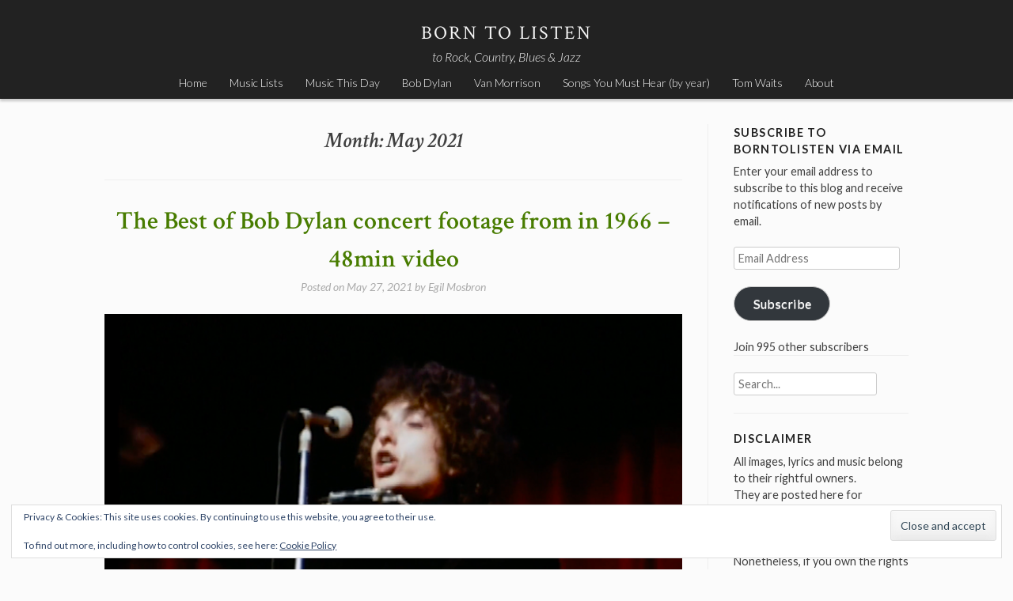

--- FILE ---
content_type: text/html; charset=UTF-8
request_url: https://borntolisten.com/2021/05/
body_size: 22860
content:
<!DOCTYPE html>
<html lang="en-US">
<head>
<meta charset="UTF-8">
<meta name="viewport" content="width=device-width, initial-scale=1">
<title>May | 2021 | Born To Listen</title>
<link rel="profile" href="https://gmpg.org/xfn/11">
<link rel="pingback" href="https://borntolisten.com/xmlrpc.php">

<meta name='robots' content='max-image-preview:large' />
	<style>img:is([sizes="auto" i], [sizes^="auto," i]) { contain-intrinsic-size: 3000px 1500px }</style>
	<!-- Jetpack Site Verification Tags -->
<meta name="google-site-verification" content="google9f2ce8b724fe9521.html" />
<link rel='dns-prefetch' href='//secure.gravatar.com' />
<link rel='dns-prefetch' href='//stats.wp.com' />
<link rel='dns-prefetch' href='//fonts.googleapis.com' />
<link rel='dns-prefetch' href='//jetpack.wordpress.com' />
<link rel='dns-prefetch' href='//s0.wp.com' />
<link rel='dns-prefetch' href='//public-api.wordpress.com' />
<link rel='dns-prefetch' href='//0.gravatar.com' />
<link rel='dns-prefetch' href='//1.gravatar.com' />
<link rel='dns-prefetch' href='//2.gravatar.com' />
<link rel='dns-prefetch' href='//v0.wordpress.com' />
<link rel='dns-prefetch' href='//widgets.wp.com' />
<link rel="alternate" type="application/rss+xml" title="Born To Listen &raquo; Feed" href="https://borntolisten.com/feed/" />
<link rel="alternate" type="application/rss+xml" title="Born To Listen &raquo; Comments Feed" href="https://borntolisten.com/comments/feed/" />
<script type="text/javascript">
/* <![CDATA[ */
window._wpemojiSettings = {"baseUrl":"https:\/\/s.w.org\/images\/core\/emoji\/16.0.1\/72x72\/","ext":".png","svgUrl":"https:\/\/s.w.org\/images\/core\/emoji\/16.0.1\/svg\/","svgExt":".svg","source":{"concatemoji":"https:\/\/borntolisten.com\/wp-includes\/js\/wp-emoji-release.min.js?ver=6.8.3"}};
/*! This file is auto-generated */
!function(s,n){var o,i,e;function c(e){try{var t={supportTests:e,timestamp:(new Date).valueOf()};sessionStorage.setItem(o,JSON.stringify(t))}catch(e){}}function p(e,t,n){e.clearRect(0,0,e.canvas.width,e.canvas.height),e.fillText(t,0,0);var t=new Uint32Array(e.getImageData(0,0,e.canvas.width,e.canvas.height).data),a=(e.clearRect(0,0,e.canvas.width,e.canvas.height),e.fillText(n,0,0),new Uint32Array(e.getImageData(0,0,e.canvas.width,e.canvas.height).data));return t.every(function(e,t){return e===a[t]})}function u(e,t){e.clearRect(0,0,e.canvas.width,e.canvas.height),e.fillText(t,0,0);for(var n=e.getImageData(16,16,1,1),a=0;a<n.data.length;a++)if(0!==n.data[a])return!1;return!0}function f(e,t,n,a){switch(t){case"flag":return n(e,"\ud83c\udff3\ufe0f\u200d\u26a7\ufe0f","\ud83c\udff3\ufe0f\u200b\u26a7\ufe0f")?!1:!n(e,"\ud83c\udde8\ud83c\uddf6","\ud83c\udde8\u200b\ud83c\uddf6")&&!n(e,"\ud83c\udff4\udb40\udc67\udb40\udc62\udb40\udc65\udb40\udc6e\udb40\udc67\udb40\udc7f","\ud83c\udff4\u200b\udb40\udc67\u200b\udb40\udc62\u200b\udb40\udc65\u200b\udb40\udc6e\u200b\udb40\udc67\u200b\udb40\udc7f");case"emoji":return!a(e,"\ud83e\udedf")}return!1}function g(e,t,n,a){var r="undefined"!=typeof WorkerGlobalScope&&self instanceof WorkerGlobalScope?new OffscreenCanvas(300,150):s.createElement("canvas"),o=r.getContext("2d",{willReadFrequently:!0}),i=(o.textBaseline="top",o.font="600 32px Arial",{});return e.forEach(function(e){i[e]=t(o,e,n,a)}),i}function t(e){var t=s.createElement("script");t.src=e,t.defer=!0,s.head.appendChild(t)}"undefined"!=typeof Promise&&(o="wpEmojiSettingsSupports",i=["flag","emoji"],n.supports={everything:!0,everythingExceptFlag:!0},e=new Promise(function(e){s.addEventListener("DOMContentLoaded",e,{once:!0})}),new Promise(function(t){var n=function(){try{var e=JSON.parse(sessionStorage.getItem(o));if("object"==typeof e&&"number"==typeof e.timestamp&&(new Date).valueOf()<e.timestamp+604800&&"object"==typeof e.supportTests)return e.supportTests}catch(e){}return null}();if(!n){if("undefined"!=typeof Worker&&"undefined"!=typeof OffscreenCanvas&&"undefined"!=typeof URL&&URL.createObjectURL&&"undefined"!=typeof Blob)try{var e="postMessage("+g.toString()+"("+[JSON.stringify(i),f.toString(),p.toString(),u.toString()].join(",")+"));",a=new Blob([e],{type:"text/javascript"}),r=new Worker(URL.createObjectURL(a),{name:"wpTestEmojiSupports"});return void(r.onmessage=function(e){c(n=e.data),r.terminate(),t(n)})}catch(e){}c(n=g(i,f,p,u))}t(n)}).then(function(e){for(var t in e)n.supports[t]=e[t],n.supports.everything=n.supports.everything&&n.supports[t],"flag"!==t&&(n.supports.everythingExceptFlag=n.supports.everythingExceptFlag&&n.supports[t]);n.supports.everythingExceptFlag=n.supports.everythingExceptFlag&&!n.supports.flag,n.DOMReady=!1,n.readyCallback=function(){n.DOMReady=!0}}).then(function(){return e}).then(function(){var e;n.supports.everything||(n.readyCallback(),(e=n.source||{}).concatemoji?t(e.concatemoji):e.wpemoji&&e.twemoji&&(t(e.twemoji),t(e.wpemoji)))}))}((window,document),window._wpemojiSettings);
/* ]]> */
</script>
<style id='wp-emoji-styles-inline-css' type='text/css'>

	img.wp-smiley, img.emoji {
		display: inline !important;
		border: none !important;
		box-shadow: none !important;
		height: 1em !important;
		width: 1em !important;
		margin: 0 0.07em !important;
		vertical-align: -0.1em !important;
		background: none !important;
		padding: 0 !important;
	}
</style>
<link rel='stylesheet' id='wp-block-library-css' href='https://borntolisten.com/wp-includes/css/dist/block-library/style.min.css?ver=6.8.3' type='text/css' media='all' />
<style id='classic-theme-styles-inline-css' type='text/css'>
/*! This file is auto-generated */
.wp-block-button__link{color:#fff;background-color:#32373c;border-radius:9999px;box-shadow:none;text-decoration:none;padding:calc(.667em + 2px) calc(1.333em + 2px);font-size:1.125em}.wp-block-file__button{background:#32373c;color:#fff;text-decoration:none}
</style>
<link rel='stylesheet' id='mediaelement-css' href='https://borntolisten.com/wp-includes/js/mediaelement/mediaelementplayer-legacy.min.css?ver=4.2.17' type='text/css' media='all' />
<link rel='stylesheet' id='wp-mediaelement-css' href='https://borntolisten.com/wp-includes/js/mediaelement/wp-mediaelement.min.css?ver=6.8.3' type='text/css' media='all' />
<style id='jetpack-sharing-buttons-style-inline-css' type='text/css'>
.jetpack-sharing-buttons__services-list{display:flex;flex-direction:row;flex-wrap:wrap;gap:0;list-style-type:none;margin:5px;padding:0}.jetpack-sharing-buttons__services-list.has-small-icon-size{font-size:12px}.jetpack-sharing-buttons__services-list.has-normal-icon-size{font-size:16px}.jetpack-sharing-buttons__services-list.has-large-icon-size{font-size:24px}.jetpack-sharing-buttons__services-list.has-huge-icon-size{font-size:36px}@media print{.jetpack-sharing-buttons__services-list{display:none!important}}.editor-styles-wrapper .wp-block-jetpack-sharing-buttons{gap:0;padding-inline-start:0}ul.jetpack-sharing-buttons__services-list.has-background{padding:1.25em 2.375em}
</style>
<style id='global-styles-inline-css' type='text/css'>
:root{--wp--preset--aspect-ratio--square: 1;--wp--preset--aspect-ratio--4-3: 4/3;--wp--preset--aspect-ratio--3-4: 3/4;--wp--preset--aspect-ratio--3-2: 3/2;--wp--preset--aspect-ratio--2-3: 2/3;--wp--preset--aspect-ratio--16-9: 16/9;--wp--preset--aspect-ratio--9-16: 9/16;--wp--preset--color--black: #000000;--wp--preset--color--cyan-bluish-gray: #abb8c3;--wp--preset--color--white: #ffffff;--wp--preset--color--pale-pink: #f78da7;--wp--preset--color--vivid-red: #cf2e2e;--wp--preset--color--luminous-vivid-orange: #ff6900;--wp--preset--color--luminous-vivid-amber: #fcb900;--wp--preset--color--light-green-cyan: #7bdcb5;--wp--preset--color--vivid-green-cyan: #00d084;--wp--preset--color--pale-cyan-blue: #8ed1fc;--wp--preset--color--vivid-cyan-blue: #0693e3;--wp--preset--color--vivid-purple: #9b51e0;--wp--preset--gradient--vivid-cyan-blue-to-vivid-purple: linear-gradient(135deg,rgba(6,147,227,1) 0%,rgb(155,81,224) 100%);--wp--preset--gradient--light-green-cyan-to-vivid-green-cyan: linear-gradient(135deg,rgb(122,220,180) 0%,rgb(0,208,130) 100%);--wp--preset--gradient--luminous-vivid-amber-to-luminous-vivid-orange: linear-gradient(135deg,rgba(252,185,0,1) 0%,rgba(255,105,0,1) 100%);--wp--preset--gradient--luminous-vivid-orange-to-vivid-red: linear-gradient(135deg,rgba(255,105,0,1) 0%,rgb(207,46,46) 100%);--wp--preset--gradient--very-light-gray-to-cyan-bluish-gray: linear-gradient(135deg,rgb(238,238,238) 0%,rgb(169,184,195) 100%);--wp--preset--gradient--cool-to-warm-spectrum: linear-gradient(135deg,rgb(74,234,220) 0%,rgb(151,120,209) 20%,rgb(207,42,186) 40%,rgb(238,44,130) 60%,rgb(251,105,98) 80%,rgb(254,248,76) 100%);--wp--preset--gradient--blush-light-purple: linear-gradient(135deg,rgb(255,206,236) 0%,rgb(152,150,240) 100%);--wp--preset--gradient--blush-bordeaux: linear-gradient(135deg,rgb(254,205,165) 0%,rgb(254,45,45) 50%,rgb(107,0,62) 100%);--wp--preset--gradient--luminous-dusk: linear-gradient(135deg,rgb(255,203,112) 0%,rgb(199,81,192) 50%,rgb(65,88,208) 100%);--wp--preset--gradient--pale-ocean: linear-gradient(135deg,rgb(255,245,203) 0%,rgb(182,227,212) 50%,rgb(51,167,181) 100%);--wp--preset--gradient--electric-grass: linear-gradient(135deg,rgb(202,248,128) 0%,rgb(113,206,126) 100%);--wp--preset--gradient--midnight: linear-gradient(135deg,rgb(2,3,129) 0%,rgb(40,116,252) 100%);--wp--preset--font-size--small: 13px;--wp--preset--font-size--medium: 20px;--wp--preset--font-size--large: 36px;--wp--preset--font-size--x-large: 42px;--wp--preset--spacing--20: 0.44rem;--wp--preset--spacing--30: 0.67rem;--wp--preset--spacing--40: 1rem;--wp--preset--spacing--50: 1.5rem;--wp--preset--spacing--60: 2.25rem;--wp--preset--spacing--70: 3.38rem;--wp--preset--spacing--80: 5.06rem;--wp--preset--shadow--natural: 6px 6px 9px rgba(0, 0, 0, 0.2);--wp--preset--shadow--deep: 12px 12px 50px rgba(0, 0, 0, 0.4);--wp--preset--shadow--sharp: 6px 6px 0px rgba(0, 0, 0, 0.2);--wp--preset--shadow--outlined: 6px 6px 0px -3px rgba(255, 255, 255, 1), 6px 6px rgba(0, 0, 0, 1);--wp--preset--shadow--crisp: 6px 6px 0px rgba(0, 0, 0, 1);}:where(.is-layout-flex){gap: 0.5em;}:where(.is-layout-grid){gap: 0.5em;}body .is-layout-flex{display: flex;}.is-layout-flex{flex-wrap: wrap;align-items: center;}.is-layout-flex > :is(*, div){margin: 0;}body .is-layout-grid{display: grid;}.is-layout-grid > :is(*, div){margin: 0;}:where(.wp-block-columns.is-layout-flex){gap: 2em;}:where(.wp-block-columns.is-layout-grid){gap: 2em;}:where(.wp-block-post-template.is-layout-flex){gap: 1.25em;}:where(.wp-block-post-template.is-layout-grid){gap: 1.25em;}.has-black-color{color: var(--wp--preset--color--black) !important;}.has-cyan-bluish-gray-color{color: var(--wp--preset--color--cyan-bluish-gray) !important;}.has-white-color{color: var(--wp--preset--color--white) !important;}.has-pale-pink-color{color: var(--wp--preset--color--pale-pink) !important;}.has-vivid-red-color{color: var(--wp--preset--color--vivid-red) !important;}.has-luminous-vivid-orange-color{color: var(--wp--preset--color--luminous-vivid-orange) !important;}.has-luminous-vivid-amber-color{color: var(--wp--preset--color--luminous-vivid-amber) !important;}.has-light-green-cyan-color{color: var(--wp--preset--color--light-green-cyan) !important;}.has-vivid-green-cyan-color{color: var(--wp--preset--color--vivid-green-cyan) !important;}.has-pale-cyan-blue-color{color: var(--wp--preset--color--pale-cyan-blue) !important;}.has-vivid-cyan-blue-color{color: var(--wp--preset--color--vivid-cyan-blue) !important;}.has-vivid-purple-color{color: var(--wp--preset--color--vivid-purple) !important;}.has-black-background-color{background-color: var(--wp--preset--color--black) !important;}.has-cyan-bluish-gray-background-color{background-color: var(--wp--preset--color--cyan-bluish-gray) !important;}.has-white-background-color{background-color: var(--wp--preset--color--white) !important;}.has-pale-pink-background-color{background-color: var(--wp--preset--color--pale-pink) !important;}.has-vivid-red-background-color{background-color: var(--wp--preset--color--vivid-red) !important;}.has-luminous-vivid-orange-background-color{background-color: var(--wp--preset--color--luminous-vivid-orange) !important;}.has-luminous-vivid-amber-background-color{background-color: var(--wp--preset--color--luminous-vivid-amber) !important;}.has-light-green-cyan-background-color{background-color: var(--wp--preset--color--light-green-cyan) !important;}.has-vivid-green-cyan-background-color{background-color: var(--wp--preset--color--vivid-green-cyan) !important;}.has-pale-cyan-blue-background-color{background-color: var(--wp--preset--color--pale-cyan-blue) !important;}.has-vivid-cyan-blue-background-color{background-color: var(--wp--preset--color--vivid-cyan-blue) !important;}.has-vivid-purple-background-color{background-color: var(--wp--preset--color--vivid-purple) !important;}.has-black-border-color{border-color: var(--wp--preset--color--black) !important;}.has-cyan-bluish-gray-border-color{border-color: var(--wp--preset--color--cyan-bluish-gray) !important;}.has-white-border-color{border-color: var(--wp--preset--color--white) !important;}.has-pale-pink-border-color{border-color: var(--wp--preset--color--pale-pink) !important;}.has-vivid-red-border-color{border-color: var(--wp--preset--color--vivid-red) !important;}.has-luminous-vivid-orange-border-color{border-color: var(--wp--preset--color--luminous-vivid-orange) !important;}.has-luminous-vivid-amber-border-color{border-color: var(--wp--preset--color--luminous-vivid-amber) !important;}.has-light-green-cyan-border-color{border-color: var(--wp--preset--color--light-green-cyan) !important;}.has-vivid-green-cyan-border-color{border-color: var(--wp--preset--color--vivid-green-cyan) !important;}.has-pale-cyan-blue-border-color{border-color: var(--wp--preset--color--pale-cyan-blue) !important;}.has-vivid-cyan-blue-border-color{border-color: var(--wp--preset--color--vivid-cyan-blue) !important;}.has-vivid-purple-border-color{border-color: var(--wp--preset--color--vivid-purple) !important;}.has-vivid-cyan-blue-to-vivid-purple-gradient-background{background: var(--wp--preset--gradient--vivid-cyan-blue-to-vivid-purple) !important;}.has-light-green-cyan-to-vivid-green-cyan-gradient-background{background: var(--wp--preset--gradient--light-green-cyan-to-vivid-green-cyan) !important;}.has-luminous-vivid-amber-to-luminous-vivid-orange-gradient-background{background: var(--wp--preset--gradient--luminous-vivid-amber-to-luminous-vivid-orange) !important;}.has-luminous-vivid-orange-to-vivid-red-gradient-background{background: var(--wp--preset--gradient--luminous-vivid-orange-to-vivid-red) !important;}.has-very-light-gray-to-cyan-bluish-gray-gradient-background{background: var(--wp--preset--gradient--very-light-gray-to-cyan-bluish-gray) !important;}.has-cool-to-warm-spectrum-gradient-background{background: var(--wp--preset--gradient--cool-to-warm-spectrum) !important;}.has-blush-light-purple-gradient-background{background: var(--wp--preset--gradient--blush-light-purple) !important;}.has-blush-bordeaux-gradient-background{background: var(--wp--preset--gradient--blush-bordeaux) !important;}.has-luminous-dusk-gradient-background{background: var(--wp--preset--gradient--luminous-dusk) !important;}.has-pale-ocean-gradient-background{background: var(--wp--preset--gradient--pale-ocean) !important;}.has-electric-grass-gradient-background{background: var(--wp--preset--gradient--electric-grass) !important;}.has-midnight-gradient-background{background: var(--wp--preset--gradient--midnight) !important;}.has-small-font-size{font-size: var(--wp--preset--font-size--small) !important;}.has-medium-font-size{font-size: var(--wp--preset--font-size--medium) !important;}.has-large-font-size{font-size: var(--wp--preset--font-size--large) !important;}.has-x-large-font-size{font-size: var(--wp--preset--font-size--x-large) !important;}
:where(.wp-block-post-template.is-layout-flex){gap: 1.25em;}:where(.wp-block-post-template.is-layout-grid){gap: 1.25em;}
:where(.wp-block-columns.is-layout-flex){gap: 2em;}:where(.wp-block-columns.is-layout-grid){gap: 2em;}
:root :where(.wp-block-pullquote){font-size: 1.5em;line-height: 1.6;}
</style>
<link rel='stylesheet' id='stock-style-css' href='https://borntolisten.com/wp-content/themes/stock/style.css?ver=6.8.3' type='text/css' media='all' />
<style id='stock-style-inline-css' type='text/css'>

	.entry-content a,
	.entry-content a:visited,
	.comment-content a,
	.comment-content a:visited,
	.comment-author a,
	.comment-author a:visited,
	.entry-footer a,
	.entry-footer a:visited,
	a:hover,
	a:focus,
	a:active {
		color: #000000;
	}
	h2.site-description {
		color: #f5f5f5;
	}
	body,
	button {
		color: #404040;
	}
	input
	input[type="text"],
	input[type="email"],
	input[type="url"],
	input[type="password"],
	input[type="search"],
	select,
	textarea {
		color: #666666;
	}
	input:focus,
	input[type="text"]:focus,
	input[type="email"]:focus,
	input[type="url"]:focus,
	input[type="password"]:focus,
	input[type="search"]:focus,
	textarea:focus,
	select:focus,
	textarea:focus {
		color: #222222;
	}
	input,
	select,
	textarea {
		background-color: #ffffff;
	}
	h1.entry-title a {
		color: #487c00;
	}
	
</style>
<link rel='stylesheet' id='stock-fonts-css' href='//fonts.googleapis.com/css?family=Lato%3A300%2C400%2C700%2C300italic%2C400italic%2C700italic%7CCrimson+Text%3A400%2C400italic%2C600%2C600italic&#038;ver=6.8.3' type='text/css' media='all' />
<link rel='stylesheet' id='jetpack_likes-css' href='https://borntolisten.com/wp-content/plugins/jetpack/modules/likes/style.css?ver=15.4' type='text/css' media='all' />
<link rel='stylesheet' id='jetpack-subscriptions-css' href='https://borntolisten.com/wp-content/plugins/jetpack/_inc/build/subscriptions/subscriptions.min.css?ver=15.4' type='text/css' media='all' />
<link rel="https://api.w.org/" href="https://borntolisten.com/wp-json/" /><link rel="EditURI" type="application/rsd+xml" title="RSD" href="https://borntolisten.com/xmlrpc.php?rsd" />
<meta name="generator" content="WordPress 6.8.3" />
	<style>img#wpstats{display:none}</style>
		<style type="text/css">.recentcomments a{display:inline !important;padding:0 !important;margin:0 !important;}</style>
<!-- Jetpack Open Graph Tags -->
<meta property="og:type" content="website" />
<meta property="og:title" content="May 2021 &#8211; Born To Listen" />
<meta property="og:site_name" content="Born To Listen" />
<meta property="og:image" content="https://borntolisten.com/wp-content/uploads/2015/11/cropped-keith.jpg" />
<meta property="og:image:width" content="512" />
<meta property="og:image:height" content="512" />
<meta property="og:image:alt" content="" />
<meta property="og:locale" content="en_US" />

<!-- End Jetpack Open Graph Tags -->
<link rel="icon" href="https://borntolisten.com/wp-content/uploads/2015/11/cropped-keith-150x150.jpg" sizes="32x32" />
<link rel="icon" href="https://borntolisten.com/wp-content/uploads/2015/11/cropped-keith.jpg" sizes="192x192" />
<link rel="apple-touch-icon" href="https://borntolisten.com/wp-content/uploads/2015/11/cropped-keith.jpg" />
<meta name="msapplication-TileImage" content="https://borntolisten.com/wp-content/uploads/2015/11/cropped-keith.jpg" />

<!-- Styles cached and displayed inline for speed. Generated by http://stylesplugin.com -->
<style type="text/css" id="styles-plugin-css">

</style>
</head>

<body class="archive date wp-theme-stock styles group-blog">
<div id="page" class="hfeed site">
	<a class="skip-link screen-reader-text" href="#content">Skip to content</a>

	<header id="masthead" class="site-header" role="banner">
		<div class="site-branding">
			<h1 class="site-title"><a href="https://borntolisten.com/" rel="home">Born To Listen</a></h1>
			<h2 class="site-description">to Rock, Country, Blues &amp; Jazz</h2>
		</div>

		<nav id="site-navigation" class="main-navigation" role="navigation">
			<button class="menu-toggle">Menu</button>
			<div class="menu-top-menu1-container"><ul id="menu-top-menu1" class="menu"><li id="menu-item-5950" class="menu-item menu-item-type-custom menu-item-object-custom menu-item-home menu-item-5950"><a href="https://borntolisten.com">Home</a></li>
<li id="menu-item-8932" class="menu-item menu-item-type-post_type menu-item-object-page menu-item-8932"><a href="https://borntolisten.com/music-lists/">Music Lists</a></li>
<li id="menu-item-5958" class="menu-item menu-item-type-custom menu-item-object-custom menu-item-5958"><a href="https://www.musicthisday.com/">Music This Day</a></li>
<li id="menu-item-6604" class="menu-item menu-item-type-post_type menu-item-object-page menu-item-6604"><a href="https://borntolisten.com/bob-dylan/">Bob Dylan</a></li>
<li id="menu-item-5954" class="menu-item menu-item-type-post_type menu-item-object-page menu-item-5954"><a href="https://borntolisten.com/van-morrison/">Van Morrison</a></li>
<li id="menu-item-5953" class="menu-item menu-item-type-post_type menu-item-object-page menu-item-5953"><a href="https://borntolisten.com/songs-you-must-hear-released-spesific-years/">Songs You Must Hear (by year)</a></li>
<li id="menu-item-5952" class="menu-item menu-item-type-post_type menu-item-object-page menu-item-5952"><a href="https://borntolisten.com/tom-waits/">Tom Waits</a></li>
<li id="menu-item-5955" class="menu-item menu-item-type-post_type menu-item-object-page menu-item-5955"><a href="https://borntolisten.com/about/">About</a></li>
</ul></div>		</nav><!-- #site-navigation -->
	</header><!-- #masthead -->

	<div id="content" class="site-content">

	<section id="primary" class="content-area">
		<main id="main" class="site-main" role="main">

		
			<header class="page-header">
				<h1 class="page-title">
					Month: <span>May 2021</span>				</h1>
							</header><!-- .page-header -->

						
				
<article id="post-10692" class="post-10692 post type-post status-publish format-standard hentry category-bob-dylan tag-194 tag-ballad-of-a-thin-man tag-bob-dylan tag-concert tag-desolation-row tag-just-like-a-woman tag-just-like-tom-thumbs-blues tag-like-a-rolling-stone tag-mr-tambourine-man tag-one-too-many-mornings tag-visions-of-johanna">
	<header class="entry-header">
		<h1 class="entry-title"><a href="https://borntolisten.com/2021/05/27/the-best-of-bob-dylan-concert-footage-from-in-1966-48min-video/" rel="bookmark">The Best of Bob Dylan concert footage from in 1966 &#8211; 48min video</a></h1>
				<div class="entry-meta">
			<span class="posted-on">Posted on <a href="https://borntolisten.com/2021/05/27/the-best-of-bob-dylan-concert-footage-from-in-1966-48min-video/" rel="bookmark"><time class="entry-date published updated" datetime="2021-05-27T18:50:58+02:00">May 27, 2021</time></a></span><span class="byline"> by <span class="author vcard"><a class="url fn n" href="https://borntolisten.com/author/egil/">Egil Mosbron</a></span></span>		</div><!-- .entry-meta -->
			</header><!-- .entry-header -->

	<div class="entry-content">
		<p><img fetchpriority="high" decoding="async" data-attachment-id="10693" data-permalink="https://borntolisten.com/2021/05/27/the-best-of-bob-dylan-concert-footage-from-in-1966-48min-video/bob-dylan-1966-england/" data-orig-file="https://borntolisten.com/wp-content/uploads/2021/05/bob-dylan-1966-England.png" data-orig-size="750,625" data-comments-opened="1" data-image-meta="{&quot;aperture&quot;:&quot;0&quot;,&quot;credit&quot;:&quot;&quot;,&quot;camera&quot;:&quot;&quot;,&quot;caption&quot;:&quot;&quot;,&quot;created_timestamp&quot;:&quot;0&quot;,&quot;copyright&quot;:&quot;&quot;,&quot;focal_length&quot;:&quot;0&quot;,&quot;iso&quot;:&quot;0&quot;,&quot;shutter_speed&quot;:&quot;0&quot;,&quot;title&quot;:&quot;&quot;,&quot;orientation&quot;:&quot;0&quot;}" data-image-title="bob dylan 1966 England" data-image-description="" data-image-caption="" data-medium-file="https://borntolisten.com/wp-content/uploads/2021/05/bob-dylan-1966-England-600x500.png" data-large-file="https://borntolisten.com/wp-content/uploads/2021/05/bob-dylan-1966-England.png" class="aligncenter size-full wp-image-10693" src="https://borntolisten.com/wp-content/uploads/2021/05/bob-dylan-1966-England.png" alt="" width="750" height="625" srcset="https://borntolisten.com/wp-content/uploads/2021/05/bob-dylan-1966-England.png 750w, https://borntolisten.com/wp-content/uploads/2021/05/bob-dylan-1966-England-600x500.png 600w, https://borntolisten.com/wp-content/uploads/2021/05/bob-dylan-1966-England-150x125.png 150w" sizes="(max-width: 750px) 100vw, 750px" /></p>
<p>[vc_row][vc_column][vc_message message_box_color=&#8221;mulled_wine&#8221; icon_fontawesome=&#8221;fa fa-quote-left&#8221;]All my songs are protest songs. All I do is protest. You name it and I’ll protest against it.<br />
&#8211;&gt; Bob Dylan (Press Conference, London, England &#8211; May 3, 1966)[/vc_message][/vc_column][/vc_row]</p>
<p>Statement from <em>Swingin’ Pig</em> (editor):<br />
Here&#8217;s a compilation project of Bob Dylan footage I spent a few weeks editing. Sources I pulled from were &#8220;Eat The Document,&#8221; &#8220;No Direction Home,&#8221; as well as others. I overdubbed all of the footage with soundboard recordings released on &#8220;The 1966 Live Recordings.&#8221;<br />
 <a href="https://borntolisten.com/2021/05/27/the-best-of-bob-dylan-concert-footage-from-in-1966-48min-video/#more-10692" class="more-link">Continue reading <span class="screen-reader-text">&#8220;The Best of Bob Dylan concert footage from in 1966 &#8211; 48min video&#8221;</span> <span class="meta-nav">&rarr;</span></a></p>

			</div><!-- .entry-content -->

	<footer class="entry-footer">
		<span class="cat-links">Posted in <a href="https://borntolisten.com/category/bob-dylan/" rel="category tag">Bob Dylan</a></span><span class="tags-links">Tagged <a href="https://borntolisten.com/tag/1966/" rel="tag">1966</a>, <a href="https://borntolisten.com/tag/ballad-of-a-thin-man/" rel="tag">Ballad of a thin man</a>, <a href="https://borntolisten.com/tag/bob-dylan/" rel="tag">Bob Dylan</a>, <a href="https://borntolisten.com/tag/concert/" rel="tag">Concert</a>, <a href="https://borntolisten.com/tag/desolation-row/" rel="tag">desolation row</a>, <a href="https://borntolisten.com/tag/just-like-a-woman/" rel="tag">just like a woman</a>, <a href="https://borntolisten.com/tag/just-like-tom-thumbs-blues/" rel="tag">Just Like Tom Thumb's Blues</a>, <a href="https://borntolisten.com/tag/like-a-rolling-stone/" rel="tag">like a rolling stone</a>, <a href="https://borntolisten.com/tag/mr-tambourine-man/" rel="tag">Mr. Tambourine Man</a>, <a href="https://borntolisten.com/tag/one-too-many-mornings/" rel="tag">One Too Many Mornings</a>, <a href="https://borntolisten.com/tag/visions-of-johanna/" rel="tag">visions of johanna</a></span><span class="comments-link"><a href="https://borntolisten.com/2021/05/27/the-best-of-bob-dylan-concert-footage-from-in-1966-48min-video/#respond">Leave a comment</a></span>	</footer><!-- .entry-footer -->
</article><!-- #post-## -->

			
				
<article id="post-10678" class="post-10678 post type-post status-publish format-standard hentry category-bob-dylan category-interview tag-1970s tag-bob-dylan tag-interviews tag-quotes">
	<header class="entry-header">
		<h1 class="entry-title"><a href="https://borntolisten.com/2021/05/24/great-bob-dylan-quotes-1975-1979/" rel="bookmark">Great Bob Dylan Quotes 1975 &#8211; 1979</a></h1>
				<div class="entry-meta">
			<span class="posted-on">Posted on <a href="https://borntolisten.com/2021/05/24/great-bob-dylan-quotes-1975-1979/" rel="bookmark"><time class="entry-date published updated" datetime="2021-05-24T13:39:55+02:00">May 24, 2021</time></a></span><span class="byline"> by <span class="author vcard"><a class="url fn n" href="https://borntolisten.com/author/egil/">Egil Mosbron</a></span></span>		</div><!-- .entry-meta -->
			</header><!-- .entry-header -->

	<div class="entry-content">
		<p><img decoding="async" data-attachment-id="10680" data-permalink="https://borntolisten.com/2021/05/24/great-bob-dylan-quotes-1975-1979/bob-dylan-78/" data-orig-file="https://borntolisten.com/wp-content/uploads/2021/05/bob-dylan-78.png" data-orig-size="750,476" data-comments-opened="1" data-image-meta="{&quot;aperture&quot;:&quot;0&quot;,&quot;credit&quot;:&quot;&quot;,&quot;camera&quot;:&quot;&quot;,&quot;caption&quot;:&quot;&quot;,&quot;created_timestamp&quot;:&quot;0&quot;,&quot;copyright&quot;:&quot;&quot;,&quot;focal_length&quot;:&quot;0&quot;,&quot;iso&quot;:&quot;0&quot;,&quot;shutter_speed&quot;:&quot;0&quot;,&quot;title&quot;:&quot;&quot;,&quot;orientation&quot;:&quot;0&quot;}" data-image-title="bob-dylan-78" data-image-description="" data-image-caption="" data-medium-file="https://borntolisten.com/wp-content/uploads/2021/05/bob-dylan-78-600x381.png" data-large-file="https://borntolisten.com/wp-content/uploads/2021/05/bob-dylan-78.png" class="aligncenter size-full wp-image-10680" src="https://borntolisten.com/wp-content/uploads/2021/05/bob-dylan-78.png" alt="" width="750" height="476" srcset="https://borntolisten.com/wp-content/uploads/2021/05/bob-dylan-78.png 750w, https://borntolisten.com/wp-content/uploads/2021/05/bob-dylan-78-600x381.png 600w, https://borntolisten.com/wp-content/uploads/2021/05/bob-dylan-78-150x95.png 150w" sizes="(max-width: 750px) 100vw, 750px" /></p>
<p>[vc_row][vc_column][vc_message message_box_color=&#8221;mulled_wine&#8221; icon_fontawesome=&#8221;fa fa-quote-left&#8221;]I just try to be poetically and musically straight. I think of myself as more than a musician, more than a poet. The real self is something other than that. Writing and performing is what I do in this life and in this country. But I could be happy being a blacksmith. I would still write and sing. I can’t imagine not doing that. You do what you’re geared for.<br />
-&gt; Bob Dylan (Neil Hickey Interview, Malibu, California – 11 September 1976)[/vc_message][/vc_column][/vc_row]</p>
<p>The quotes are collected from song lyrics &amp; interviews. It’s not only “great” quotes we’ve collected, but also important quotes &amp; funny quotes.</p>
<p>[vc_row][vc_column][vc_message message_box_style=&#8221;outline&#8221; icon_fontawesome=&#8221;fa fa-link&#8221; css_animation=&#8221;bounceIn&#8221;]<br />
<strong>Check out:</strong></p>
<ul>
<li><a href="https://borntolisten.com/2021/05/23/bob-dylan-quotes-from-the-60s/" target="_blank" rel="noopener">Bob Dylan quotes from the 60’s</a></li>
</ul>
<p>[/vc_message][/vc_column][/vc_row]</p>
<p><b>Bob Dylan did many interviews during these years, particular in 1977 &amp; 78. He released 3 Great studio albums: Desire (1976), Street Legal (1978) &amp; Slow Train Coming (1979).</b></p>
<h3>1975</h3>
<h4>From songs</h4>
<p>Isis, oh, Isis you mystical child<br />
What drives me to you is what drives me insane<br />
I still can remember the way that you smiled<br />
On the fifth day of May in the drizzling rain<br />
~Isis</p>
<p>I can still hear the sounds of those Methodist bells<br />
I&#8217;d taken the cure and had just gotten through<br />
Stayin&#8217; up for days in the Chelsea Hotel<br />
Writin&#8217; &#8216;Sad-Eyed Lady of the Lowlands&#8217; for you<br />
~Sara</p>
<p>Oh, sister am I not a brother to you?<br />
And one deserving of affection<br />
And is our purpose not the same on this earth<br />
To love and follow his direction<br />
~Oh, Sister</p>
<p>Your breath is sweet<br />
Your eyes are like two jewels in the sky<br />
Your back is straight, your hair is smooth<br />
On the pillow where you lie<br />
~One More Cup Of Coffee</p>
<h4>From Interviews</h4>
<p> <a href="https://borntolisten.com/2021/05/24/great-bob-dylan-quotes-1975-1979/#more-10678" class="more-link">Continue reading <span class="screen-reader-text">&#8220;Great Bob Dylan Quotes 1975 &#8211; 1979&#8221;</span> <span class="meta-nav">&rarr;</span></a></p>

			</div><!-- .entry-content -->

	<footer class="entry-footer">
		<span class="cat-links">Posted in <a href="https://borntolisten.com/category/bob-dylan/" rel="category tag">Bob Dylan</a>, <a href="https://borntolisten.com/category/interview/" rel="category tag">Interview</a></span><span class="tags-links">Tagged <a href="https://borntolisten.com/tag/1970s/" rel="tag">1970s</a>, <a href="https://borntolisten.com/tag/bob-dylan/" rel="tag">Bob Dylan</a>, <a href="https://borntolisten.com/tag/interviews/" rel="tag">Interviews</a>, <a href="https://borntolisten.com/tag/quotes/" rel="tag">quotes</a></span><span class="comments-link"><a href="https://borntolisten.com/2021/05/24/great-bob-dylan-quotes-1975-1979/#comments">1 Comment</a></span>	</footer><!-- .entry-footer -->
</article><!-- #post-## -->

			
				
<article id="post-10652" class="post-10652 post type-post status-publish format-standard hentry category-bob-dylan tag-2285 tag-bob-dylan tag-cant-wait tag-chicago tag-dignity tag-dont-think-twice-its-all-right tag-fuengirola tag-irwine tag-like-a-rolling-stone tag-not-dark-yet tag-palo-alto tag-paris">
	<header class="entry-header">
		<h1 class="entry-title"><a href="https://borntolisten.com/2021/05/23/bob-dylan-15-great-live-performances-from-2019/" rel="bookmark">Bob Dylan: 15 Great Live Performances from 2019</a></h1>
				<div class="entry-meta">
			<span class="posted-on">Posted on <a href="https://borntolisten.com/2021/05/23/bob-dylan-15-great-live-performances-from-2019/" rel="bookmark"><time class="entry-date published updated" datetime="2021-05-23T15:28:23+02:00">May 23, 2021</time></a></span><span class="byline"> by <span class="author vcard"><a class="url fn n" href="https://borntolisten.com/author/egil/">Egil Mosbron</a></span></span>		</div><!-- .entry-meta -->
			</header><!-- .entry-header -->

	<div class="entry-content">
		<p><img decoding="async" data-attachment-id="10655" data-permalink="https://borntolisten.com/2021/05/23/bob-dylan-15-great-live-performances-from-2019/bob-dylan-2019/" data-orig-file="https://borntolisten.com/wp-content/uploads/2021/05/Bob-Dylan-2019.png" data-orig-size="750,482" data-comments-opened="1" data-image-meta="{&quot;aperture&quot;:&quot;0&quot;,&quot;credit&quot;:&quot;&quot;,&quot;camera&quot;:&quot;&quot;,&quot;caption&quot;:&quot;&quot;,&quot;created_timestamp&quot;:&quot;0&quot;,&quot;copyright&quot;:&quot;&quot;,&quot;focal_length&quot;:&quot;0&quot;,&quot;iso&quot;:&quot;0&quot;,&quot;shutter_speed&quot;:&quot;0&quot;,&quot;title&quot;:&quot;&quot;,&quot;orientation&quot;:&quot;0&quot;}" data-image-title="Bob Dylan 2019" data-image-description="" data-image-caption="" data-medium-file="https://borntolisten.com/wp-content/uploads/2021/05/Bob-Dylan-2019-600x386.png" data-large-file="https://borntolisten.com/wp-content/uploads/2021/05/Bob-Dylan-2019.png" src="https://borntolisten.com/wp-content/uploads/2021/05/Bob-Dylan-2019.png" alt="" width="750" height="482" class="aligncenter size-full wp-image-10655" srcset="https://borntolisten.com/wp-content/uploads/2021/05/Bob-Dylan-2019.png 750w, https://borntolisten.com/wp-content/uploads/2021/05/Bob-Dylan-2019-600x386.png 600w, https://borntolisten.com/wp-content/uploads/2021/05/Bob-Dylan-2019-150x96.png 150w" sizes="(max-width: 750px) 100vw, 750px" /></p>
<p>2019 proved to be great N.E.T. year. Many brilliant and surprising live performances. Here 15 samples.</p>
<h3>Don’t Think Twice, It’s All Right</h3>
<p>Le Grand Rex<br />
Paris, France<br />
12 April 2019<br />
[vc_row][vc_column][vc_message message_box_color=&#8221;mulled_wine&#8221; icon_fontawesome=&#8221;fa fa-quote-left&#8221;]When your rooster crows at the break a dawn<br />
Look out your window and I&#8217;ll be gone<br />
You&#8217;re the reason I&#8217;m trav&#8217;lin&#8217; on<br />
Don&#8217;t think twice, it&#8217;s all right[/vc_message][/vc_column][/vc_row]<br />
<iframe loading="lazy" width="560" height="315" src="https://www.youtube.com/embed/rT6Bg5nmZhg" title="YouTube video player" frameborder="0" allow="accelerometer; autoplay; clipboard-write; encrypted-media; gyroscope; picture-in-picture" allowfullscreen></iframe><br />
 <a href="https://borntolisten.com/2021/05/23/bob-dylan-15-great-live-performances-from-2019/#more-10652" class="more-link">Continue reading <span class="screen-reader-text">&#8220;Bob Dylan: 15 Great Live Performances from 2019&#8221;</span> <span class="meta-nav">&rarr;</span></a></p>

			</div><!-- .entry-content -->

	<footer class="entry-footer">
		<span class="cat-links">Posted in <a href="https://borntolisten.com/category/bob-dylan/" rel="category tag">Bob Dylan</a></span><span class="tags-links">Tagged <a href="https://borntolisten.com/tag/2019/" rel="tag">2019</a>, <a href="https://borntolisten.com/tag/bob-dylan/" rel="tag">Bob Dylan</a>, <a href="https://borntolisten.com/tag/cant-wait/" rel="tag">Can't Wait</a>, <a href="https://borntolisten.com/tag/chicago/" rel="tag">Chicago</a>, <a href="https://borntolisten.com/tag/dignity/" rel="tag">Dignity</a>, <a href="https://borntolisten.com/tag/dont-think-twice-its-all-right/" rel="tag">Don't Think Twice It's All Right</a>, <a href="https://borntolisten.com/tag/fuengirola/" rel="tag">Fuengirola</a>, <a href="https://borntolisten.com/tag/irwine/" rel="tag">Irwine</a>, <a href="https://borntolisten.com/tag/like-a-rolling-stone/" rel="tag">like a rolling stone</a>, <a href="https://borntolisten.com/tag/not-dark-yet/" rel="tag">not dark yet</a>, <a href="https://borntolisten.com/tag/palo-alto/" rel="tag">Palo Alto</a>, <a href="https://borntolisten.com/tag/paris/" rel="tag">paris</a></span><span class="comments-link"><a href="https://borntolisten.com/2021/05/23/bob-dylan-15-great-live-performances-from-2019/#respond">Leave a comment</a></span>	</footer><!-- .entry-footer -->
</article><!-- #post-## -->

			
				
<article id="post-10637" class="post-10637 post type-post status-publish format-standard hentry category-bob-dylan category-interview tag-1960s tag-bob-dylan tag-great-quotes tag-quotes">
	<header class="entry-header">
		<h1 class="entry-title"><a href="https://borntolisten.com/2021/05/23/bob-dylan-quotes-from-the-60s/" rel="bookmark">Bob Dylan quotes from the 60’s</a></h1>
				<div class="entry-meta">
			<span class="posted-on">Posted on <a href="https://borntolisten.com/2021/05/23/bob-dylan-quotes-from-the-60s/" rel="bookmark"><time class="entry-date published" datetime="2021-05-23T09:33:19+02:00">May 23, 2021</time><time class="updated" datetime="2021-05-24T13:41:41+02:00">May 24, 2021</time></a></span><span class="byline"> by <span class="author vcard"><a class="url fn n" href="https://borntolisten.com/author/egil/">Egil Mosbron</a></span></span>		</div><!-- .entry-meta -->
			</header><!-- .entry-header -->

	<div class="entry-content">
		<p><img loading="lazy" decoding="async" data-attachment-id="10639" data-permalink="https://borntolisten.com/2021/05/23/bob-dylan-quotes-from-the-60s/bob-dylan-4/" data-orig-file="https://borntolisten.com/wp-content/uploads/2021/05/bob-dylan-1.jpg" data-orig-size="750,489" data-comments-opened="1" data-image-meta="{&quot;aperture&quot;:&quot;0&quot;,&quot;credit&quot;:&quot;&quot;,&quot;camera&quot;:&quot;&quot;,&quot;caption&quot;:&quot;&quot;,&quot;created_timestamp&quot;:&quot;0&quot;,&quot;copyright&quot;:&quot;&quot;,&quot;focal_length&quot;:&quot;0&quot;,&quot;iso&quot;:&quot;0&quot;,&quot;shutter_speed&quot;:&quot;0&quot;,&quot;title&quot;:&quot;&quot;,&quot;orientation&quot;:&quot;1&quot;}" data-image-title="bob-dylan" data-image-description="" data-image-caption="" data-medium-file="https://borntolisten.com/wp-content/uploads/2021/05/bob-dylan-1-600x391.jpg" data-large-file="https://borntolisten.com/wp-content/uploads/2021/05/bob-dylan-1.jpg" class="aligncenter size-full wp-image-10639" src="https://borntolisten.com/wp-content/uploads/2021/05/bob-dylan-1.jpg" alt="" width="750" height="489" srcset="https://borntolisten.com/wp-content/uploads/2021/05/bob-dylan-1.jpg 750w, https://borntolisten.com/wp-content/uploads/2021/05/bob-dylan-1-600x391.jpg 600w, https://borntolisten.com/wp-content/uploads/2021/05/bob-dylan-1-150x98.jpg 150w" sizes="auto, (max-width: 750px) 100vw, 750px" /></p>
<p>[vc_row][vc_column][vc_message message_box_color=&#8221;mulled_wine&#8221; icon_fontawesome=&#8221;fa fa-quote-left&#8221;]All I can do is be me – whoever that is<br />
~Bob Dylan &#8211; Paul J Robbins interview, 22 March 1965[/vc_message][/vc_column][/vc_row]</p>
<p>The quotes are collected from song lyrics &amp; interviews. It’s not only “great” quotes we’ve collected, but also important quotes &amp; funny quotes.</p>
<p>[vc_row][vc_column][vc_message message_box_style=&#8221;outline&#8221; icon_fontawesome=&#8221;fa fa-link&#8221; css_animation=&#8221;bounceIn&#8221;]<br />
<strong>Check out:</strong></p>
<ul>
<li><a href="https://borntolisten.com/2021/05/24/great-bob-dylan-quotes-1975-1979/" target="_blank" rel="noopener"> Bob Dylan quotes from the 60’s<br />
 </a></li>
</ul>
<p>[/vc_message][/vc_column][/vc_row]</p>
<p><a href="http://alldylan.com/today-bob-dylan-released-bob-dylan-in-1962-51-years-ago/bob-dylan-studion-1961/" rel="attachment wp-att-16081"><img loading="lazy" decoding="async" class="aligncenter wp-image-16081" src="http://alldylan.com/wp-content/uploads/2013/03/bob-dylan-studion-1961.jpg" alt="bob-dylan-studion 1961" width="550" height="688" /></a></p>
<h2>1961</h2>
<ul>
<li>New York Times said it was the coldest winter in seventeen years<br />
I didn’t feel so cold then<br />
<em>~Talkin&#8217; New York<br />
&#8211;</em></li>
<li>Hey, hey, Woody Guthrie, I wrote you a song<br />
’Bout a funny ol’ world that’s a-comin’ along<br />
Seems sick an’ it’s hungry, it’s tired an’ it’s torn<br />
It looks like it’s a-dyin’ an’ it’s hardly been born<br />
<em>~Song to Woody</em><br />
&#8212;&#8212;&#8212;&#8212;&#8212;&#8212;&#8212;&#8212;&#8212;&#8212;&#8212;&#8212;&#8212;&#8212;&#8212;</li>
<li style="list-style-type: none;"></li>
</ul>
<ul>
<li>Yeah, well, I was with a carnival when I was about thirteen and I used to travel with a carnival – all kinds of shows.<br />
[Where] All around the Midwest. Uh, Gallup, New Mexico, then to Texas, and then&#8230; Lived in Gallup, New Mexico and&#8230;<br />
<em>~to Billy James, October 1961</em><br />
&#8211;</li>
<li>I traveled with the carnival when I was about thirteen years old.<br />
All the way up to I was nineteen. Every year, off and on, I joined different carnivals.<br />
<em>~Oscar Brand Radio Show, 29 October 1961 (aired November 4)</em></li>
</ul>
<p> <a href="https://borntolisten.com/2021/05/23/bob-dylan-quotes-from-the-60s/#more-10637" class="more-link">Continue reading <span class="screen-reader-text">&#8220;Bob Dylan quotes from the 60’s&#8221;</span> <span class="meta-nav">&rarr;</span></a></p>

			</div><!-- .entry-content -->

	<footer class="entry-footer">
		<span class="cat-links">Posted in <a href="https://borntolisten.com/category/bob-dylan/" rel="category tag">Bob Dylan</a>, <a href="https://borntolisten.com/category/interview/" rel="category tag">Interview</a></span><span class="tags-links">Tagged <a href="https://borntolisten.com/tag/1960s/" rel="tag">1960s</a>, <a href="https://borntolisten.com/tag/bob-dylan/" rel="tag">Bob Dylan</a>, <a href="https://borntolisten.com/tag/great-quotes/" rel="tag">great quotes</a>, <a href="https://borntolisten.com/tag/quotes/" rel="tag">quotes</a></span><span class="comments-link"><a href="https://borntolisten.com/2021/05/23/bob-dylan-quotes-from-the-60s/#respond">Leave a comment</a></span>	</footer><!-- .entry-footer -->
</article><!-- #post-## -->

			
				
<article id="post-10347" class="post-10347 post type-post status-publish format-standard hentry category-bob-dylan category-eric-clapton tag-bob-dylan tag-born-in-time tag-crossroads tag-dont-think-twice-its-all-right tag-eric-clapton tag-sign-language">
	<header class="entry-header">
		<h1 class="entry-title"><a href="https://borntolisten.com/2021/05/23/eric-clapton-bob-dylan-performing-together-happy-birthday-eric-clapton/" rel="bookmark">Eric Clapton &#038; Bob Dylan Performing Together</a></h1>
				<div class="entry-meta">
			<span class="posted-on">Posted on <a href="https://borntolisten.com/2021/05/23/eric-clapton-bob-dylan-performing-together-happy-birthday-eric-clapton/" rel="bookmark"><time class="entry-date published" datetime="2021-05-23T05:55:42+02:00">May 23, 2021</time><time class="updated" datetime="2021-05-23T20:17:42+02:00">May 23, 2021</time></a></span><span class="byline"> by <span class="author vcard"><a class="url fn n" href="https://borntolisten.com/author/egil/">Egil Mosbron</a></span></span>		</div><!-- .entry-meta -->
			</header><!-- .entry-header -->

	<div class="entry-content">
		<p><img loading="lazy" decoding="async" data-attachment-id="10348" data-permalink="https://borntolisten.com/2021/05/23/eric-clapton-bob-dylan-performing-together-happy-birthday-eric-clapton/bob-dylan-eric-clapton/" data-orig-file="https://borntolisten.com/wp-content/uploads/2021/03/bob-dylan-eric-clapton.png" data-orig-size="750,481" data-comments-opened="1" data-image-meta="{&quot;aperture&quot;:&quot;0&quot;,&quot;credit&quot;:&quot;&quot;,&quot;camera&quot;:&quot;&quot;,&quot;caption&quot;:&quot;&quot;,&quot;created_timestamp&quot;:&quot;0&quot;,&quot;copyright&quot;:&quot;&quot;,&quot;focal_length&quot;:&quot;0&quot;,&quot;iso&quot;:&quot;0&quot;,&quot;shutter_speed&quot;:&quot;0&quot;,&quot;title&quot;:&quot;&quot;,&quot;orientation&quot;:&quot;0&quot;}" data-image-title="bob dylan eric clapton" data-image-description="" data-image-caption="" data-medium-file="https://borntolisten.com/wp-content/uploads/2021/03/bob-dylan-eric-clapton-600x385.png" data-large-file="https://borntolisten.com/wp-content/uploads/2021/03/bob-dylan-eric-clapton.png" class="aligncenter size-full wp-image-10348" src="https://borntolisten.com/wp-content/uploads/2021/03/bob-dylan-eric-clapton.png" alt="" width="750" height="481" srcset="https://borntolisten.com/wp-content/uploads/2021/03/bob-dylan-eric-clapton.png 750w, https://borntolisten.com/wp-content/uploads/2021/03/bob-dylan-eric-clapton-600x385.png 600w, https://borntolisten.com/wp-content/uploads/2021/03/bob-dylan-eric-clapton-150x96.png 150w" sizes="auto, (max-width: 750px) 100vw, 750px" /></p>
<p>[vc_row][vc_column][vc_message message_box_color=&#8221;mulled_wine&#8221; icon_fontawesome=&#8221;fa fa-quote-left&#8221;]….Paul Simon writes great songs. George Harrison great songs, a lot of people, <strong>Eric Clapton produces wonderful music</strong>.<br />
~Bob Dylan (Press Conference, July 1981)[/vc_message][/vc_column][/vc_row]</p>
<p><b>Eric Patrick Clapton</b>, <span class="noexcerpt nowraplinks">CBE</span> (born <strong><span class="nowrap">30 March</span></strong> 1945) is an English rock and blues guitarist, singer, and songwriter. He is the only three-time inductee to the Rock and Roll Hall of Fame: once as a solo artist and separately as a member of the Yardbirds and of Cream. Clapton has been referred to as one of the most important and influential guitarists of all time.<sup id="cite_ref-AST_2-0" class="reference"></sup> Clapton ranked second in <i>Rolling Stone</i><span class="nowrap">&#8216;</span>s list of the &#8220;100 Greatest Guitarists of All Time&#8221;<sup id="cite_ref-RS_3-0" class="reference"></sup> and fourth in Gibson<span class="nowrap">&#8216;</span>s &#8220;Top 50 Guitarists of All Time&#8221;. <sup id="cite_ref-Gibson_4-0" class="reference"></sup>He was also named number five in <i>Time</i> magazine&#8217;s list of &#8220;The 10 Best Electric Guitar Players&#8221; in 2009.<sup id="cite_ref-Tyrangiel-Time2009-08-14_5-0" class="reference"></sup></p>
<h3>Sign Language</h3>
<p>Shangri-La Studios<br />
Malibu, California<br />
March &#8211; April 1976</p>
<ul>
<li><strong>Eric Clapton (guitar &amp; vocal)</strong></li>
<li><strong>Bob Dylan (guitar &amp; shared vocal)</strong></li>
<li><strong>Robbie Robertson (guitar)</strong></li>
</ul>
<p>[vc_row][vc_column][vc_message message_box_color=&#8221;mulled_wine&#8221; icon_fontawesome=&#8221;fa fa-quote-left&#8221;]You speak to me<br />
In sign language<br />
As I’m eating a sandwich<br />
In a small café<br />
At a quarter to three<br />
But I can’t respond<br />
To your sign language[/vc_message][/vc_column][/vc_row]<br />
<iframe loading="lazy" src="https://www.youtube.com/embed/hZHxCWdoHtU" width="640" height="480" frameborder="0" allowfullscreen="allowfullscreen"></iframe><br />
 <a href="https://borntolisten.com/2021/05/23/eric-clapton-bob-dylan-performing-together-happy-birthday-eric-clapton/#more-10347" class="more-link">Continue reading <span class="screen-reader-text">&#8220;Eric Clapton &#038; Bob Dylan Performing Together&#8221;</span> <span class="meta-nav">&rarr;</span></a></p>

			</div><!-- .entry-content -->

	<footer class="entry-footer">
		<span class="cat-links">Posted in <a href="https://borntolisten.com/category/bob-dylan/" rel="category tag">Bob Dylan</a>, <a href="https://borntolisten.com/category/eric-clapton/" rel="category tag">Eric Clapton</a></span><span class="tags-links">Tagged <a href="https://borntolisten.com/tag/bob-dylan/" rel="tag">Bob Dylan</a>, <a href="https://borntolisten.com/tag/born-in-time/" rel="tag">Born in Time</a>, <a href="https://borntolisten.com/tag/crossroads/" rel="tag">Crossroads</a>, <a href="https://borntolisten.com/tag/dont-think-twice-its-all-right/" rel="tag">Don't Think Twice It's All Right</a>, <a href="https://borntolisten.com/tag/eric-clapton/" rel="tag">eric clapton</a>, <a href="https://borntolisten.com/tag/sign-language/" rel="tag">Sign Language</a></span><span class="comments-link"><a href="https://borntolisten.com/2021/05/23/eric-clapton-bob-dylan-performing-together-happy-birthday-eric-clapton/#comments">1 Comment</a></span>	</footer><!-- .entry-footer -->
</article><!-- #post-## -->

			
				
<article id="post-10619" class="post-10619 post type-post status-publish format-standard hentry category-bob-dylan category-lists tag-1980s tag-blind-willie-mctell tag-bob-dylan tag-brownsille-girl tag-jokerman tag-lists tag-mojo-magazine tag-most-of-the-time tag-rolling-stone-magazine tag-the-grooms-still-waiting-at-the-altar tag-the-guardian tag-uncut-magazine">
	<header class="entry-header">
		<h1 class="entry-title"><a href="https://borntolisten.com/2021/05/22/bob-dylan-best-songs-from-the-80s-6-different-lists-rolling-stone-uncut-the-guardian-and-more/" rel="bookmark">Bob Dylan Best Songs from the 80s – 6 different lists (Rolling Stone, Uncut, The Guardian and more..)</a></h1>
				<div class="entry-meta">
			<span class="posted-on">Posted on <a href="https://borntolisten.com/2021/05/22/bob-dylan-best-songs-from-the-80s-6-different-lists-rolling-stone-uncut-the-guardian-and-more/" rel="bookmark"><time class="entry-date published updated" datetime="2021-05-22T21:47:57+02:00">May 22, 2021</time></a></span><span class="byline"> by <span class="author vcard"><a class="url fn n" href="https://borntolisten.com/author/egil/">Egil Mosbron</a></span></span>		</div><!-- .entry-meta -->
			</header><!-- .entry-header -->

	<div class="entry-content">
		<p><img loading="lazy" decoding="async" data-attachment-id="10625" data-permalink="https://borntolisten.com/2021/05/22/bob-dylan-best-songs-from-the-80s-6-different-lists-rolling-stone-uncut-the-guardian-and-more/bob-dylan-1980s/" data-orig-file="https://borntolisten.com/wp-content/uploads/2021/05/Bob-Dylan-1980s.jpg" data-orig-size="750,750" data-comments-opened="1" data-image-meta="{&quot;aperture&quot;:&quot;0&quot;,&quot;credit&quot;:&quot;&quot;,&quot;camera&quot;:&quot;&quot;,&quot;caption&quot;:&quot;&quot;,&quot;created_timestamp&quot;:&quot;0&quot;,&quot;copyright&quot;:&quot;&quot;,&quot;focal_length&quot;:&quot;0&quot;,&quot;iso&quot;:&quot;0&quot;,&quot;shutter_speed&quot;:&quot;0&quot;,&quot;title&quot;:&quot;&quot;,&quot;orientation&quot;:&quot;1&quot;}" data-image-title="Bob Dylan 1980s" data-image-description="" data-image-caption="" data-medium-file="https://borntolisten.com/wp-content/uploads/2021/05/Bob-Dylan-1980s-600x600.jpg" data-large-file="https://borntolisten.com/wp-content/uploads/2021/05/Bob-Dylan-1980s.jpg" src="https://borntolisten.com/wp-content/uploads/2021/05/Bob-Dylan-1980s.jpg" alt="" width="750" height="750" class="aligncenter size-full wp-image-10625" srcset="https://borntolisten.com/wp-content/uploads/2021/05/Bob-Dylan-1980s.jpg 750w, https://borntolisten.com/wp-content/uploads/2021/05/Bob-Dylan-1980s-600x600.jpg 600w, https://borntolisten.com/wp-content/uploads/2021/05/Bob-Dylan-1980s-150x150.jpg 150w" sizes="auto, (max-width: 750px) 100vw, 750px" /></p>
<p>[vc_row][vc_column][vc_message message_box_color=&#8221;mulled_wine&#8221; icon_fontawesome=&#8221;fa fa-quote-left&#8221;]In the time of my confession, in the hour of my deepest need<br />
When the pool of tears beneath my feet floods every newborn seed[/vc_message][/vc_column][/vc_row]</p>
<p>Four of the original lists aren&#8217;t actually made up of songs only from the 1980s, but I&#8217;ve pulled out the songs recorded in the 1980s and ranked accordingly.</p>
<p>[vc_row][vc_column][vc_message message_box_style=&#8221;outline&#8221; icon_fontawesome=&#8221;fa fa-link&#8221; css_animation=&#8221;bounceIn&#8221;]<br />
<strong>Check out:</strong></p>
<ul>
<li><a href="https://lists.musicthisday.com/40dylan80s" target="_blank" rel="noopener">The 40 Best Bob Dylan Songs Recorded in the 80s (borntolisten.com)</a></li>
<li><a href="https://borntolisten.com/2021/05/13/bob-dylan-best-songs-from-the-60s-4-different-lists-rolling-stone-uncut-the-guardian-and-mojo/" target="_blank" rel="noopener">Bob Dylan Best Songs from the 60s – 4 different lists (Rolling Stone, Uncut, The Guardian and Mojo)</a></li>
</ul>
<p>[/vc_message][/vc_column][/vc_row]</p>
<h2>The Guardian</h2>
<p>From the list &#8220;Bob Dylan&#8217;s 50 greatest songs – ranked!&#8221; &#8211; April 2020<br />
[vc_row][vc_column][vc_message message_box_style=&#8221;outline&#8221; icon_fontawesome=&#8221;fa fa-link&#8221; css_animation=&#8221;bounceIn&#8221;]<br />
<strong>Check out:</strong></p>
<ul>
<li><a href="https://www.musicthisday.com/50dylan" target="_blank" rel="noopener">Bob Dylan&#8217;s 50 greatest songs – ranked!</a></li>
</ul>
<p>[/vc_message][/vc_column][/vc_row]</p>
<ol>
<li style="list-style-type: none;">
<ol>
<li>Blind Willie McTell &#8211; The Bootleg Series Volumes 1–3 (Rare &#038; Unreleased) 1961–1991 (1991)</li>
<li>The Groom&#8217;s Still Waiting at the Altar &#8211; Biograph (1985)</li>
<li>Most Of The Time &#8211; Oh Mercy (1989)</li>
<li>Brownsville Girl &#8211; Knocked Out Loaded (1986)</li>
<li>Jokerman &#8211; Infidels (1983)</li>
</ol>
</li>
</ol>
<p><strong>Blind Willie McTell</strong><br />
<iframe loading="lazy" width="560" height="315" src="https://www.youtube.com/embed/_uf5gi3E_rQ" title="YouTube video player" frameborder="0" allow="accelerometer; autoplay; clipboard-write; encrypted-media; gyroscope; picture-in-picture" allowfullscreen></iframe></p>
<p><strong>The Groom&#8217;s Still Waiting at the Altar</strong><br />
<iframe loading="lazy" width="560" height="315" src="https://www.youtube.com/embed/X1k0tYy6p-I" title="YouTube video player" frameborder="0" allow="accelerometer; autoplay; clipboard-write; encrypted-media; gyroscope; picture-in-picture" allowfullscreen></iframe></p>
<p> <a href="https://borntolisten.com/2021/05/22/bob-dylan-best-songs-from-the-80s-6-different-lists-rolling-stone-uncut-the-guardian-and-more/#more-10619" class="more-link">Continue reading <span class="screen-reader-text">&#8220;Bob Dylan Best Songs from the 80s – 6 different lists (Rolling Stone, Uncut, The Guardian and more..)&#8221;</span> <span class="meta-nav">&rarr;</span></a></p>

			</div><!-- .entry-content -->

	<footer class="entry-footer">
		<span class="cat-links">Posted in <a href="https://borntolisten.com/category/bob-dylan/" rel="category tag">Bob Dylan</a>, <a href="https://borntolisten.com/category/lists/" rel="category tag">Lists</a></span><span class="tags-links">Tagged <a href="https://borntolisten.com/tag/1980s/" rel="tag">1980s</a>, <a href="https://borntolisten.com/tag/blind-willie-mctell/" rel="tag">Blind Willie McTell</a>, <a href="https://borntolisten.com/tag/bob-dylan/" rel="tag">Bob Dylan</a>, <a href="https://borntolisten.com/tag/brownsille-girl/" rel="tag">Brownsille Girl</a>, <a href="https://borntolisten.com/tag/jokerman/" rel="tag">Jokerman</a>, <a href="https://borntolisten.com/tag/lists/" rel="tag">lists</a>, <a href="https://borntolisten.com/tag/mojo-magazine/" rel="tag">Mojo Magazine</a>, <a href="https://borntolisten.com/tag/most-of-the-time/" rel="tag">Most of the Time</a>, <a href="https://borntolisten.com/tag/rolling-stone-magazine/" rel="tag">Rolling Stone Magazine</a>, <a href="https://borntolisten.com/tag/the-grooms-still-waiting-at-the-altar/" rel="tag">The Groom’s Still Waiting At The Altar</a>, <a href="https://borntolisten.com/tag/the-guardian/" rel="tag">The Guardian</a>, <a href="https://borntolisten.com/tag/uncut-magazine/" rel="tag">Uncut Magazine</a></span><span class="comments-link"><a href="https://borntolisten.com/2021/05/22/bob-dylan-best-songs-from-the-80s-6-different-lists-rolling-stone-uncut-the-guardian-and-more/#comments">2 Comments</a></span>	</footer><!-- .entry-footer -->
</article><!-- #post-## -->

			
				<nav class="navigation paging-navigation" role="navigation">
		<h1 class="screen-reader-text">Posts navigation</h1>
		<div class="nav-links">

						<div class="nav-previous"><a href="https://borntolisten.com/2021/05/page/2/" ><span class="meta-nav">&larr;</span> Older posts</a></div>
			
			
		</div><!-- .nav-links -->
	</nav><!-- .navigation -->
	
		
		</main><!-- #main -->
	</section><!-- #primary -->


<div id="secondary" class="widget-area" role="complementary">
	<aside id="blog_subscription-2" class="widget widget_blog_subscription jetpack_subscription_widget"><h1 class="widget-title">Subscribe to BornToListen via Email</h1>
			<div class="wp-block-jetpack-subscriptions__container">
			<form action="#" method="post" accept-charset="utf-8" id="subscribe-blog-blog_subscription-2"
				data-blog="102551277"
				data-post_access_level="everybody" >
									<div id="subscribe-text"><p>Enter your email address to subscribe to this blog and receive notifications of new posts by email.</p>
</div>
										<p id="subscribe-email">
						<label id="jetpack-subscribe-label"
							class="screen-reader-text"
							for="subscribe-field-blog_subscription-2">
							Email Address						</label>
						<input type="email" name="email" autocomplete="email" required="required"
																					value=""
							id="subscribe-field-blog_subscription-2"
							placeholder="Email Address"
						/>
					</p>

					<p id="subscribe-submit"
											>
						<input type="hidden" name="action" value="subscribe"/>
						<input type="hidden" name="source" value="https://borntolisten.com/2021/05/"/>
						<input type="hidden" name="sub-type" value="widget"/>
						<input type="hidden" name="redirect_fragment" value="subscribe-blog-blog_subscription-2"/>
						<input type="hidden" id="_wpnonce" name="_wpnonce" value="246f94d194" /><input type="hidden" name="_wp_http_referer" value="/2021/05/" />						<button type="submit"
															class="wp-block-button__link"
																					name="jetpack_subscriptions_widget"
						>
							Subscribe						</button>
					</p>
							</form>
							<div class="wp-block-jetpack-subscriptions__subscount">
					Join 995 other subscribers				</div>
						</div>
			
</aside><aside id="search-2" class="widget widget_search"><form role="search" method="get" class="search-form" action="https://borntolisten.com/">
	<label>
		<span class="screen-reader-text">Search for:</span>
		<input type="search" class="search-field" placeholder="Search..." value="" name="s" title="Search for:" />
	</label>
	<input type="submit" class="search-submit screen-reader-text" value="Search" />
</form></aside><aside id="text-2" class="widget widget_text"><h1 class="widget-title">Disclaimer</h1>			<div class="textwidget"><p>All images, lyrics and music belong to their rightful owners.<br />
They are posted here for PROMOTIONAL PURPOSES ONLY.</p>
<p>Nonetheless, if you own the rights to any of these images, videos, lyrics or music and do not wish them to appear on the site please see the ABOUT page and contact us, and they will be promptly removed.</p>
<p>We give credit to artists when we can find the source.</p>
</div>
		</aside><aside id="tag_cloud-2" class="widget widget_tag_cloud"><h1 class="widget-title">Tags</h1><div class="tagcloud"><a href="https://borntolisten.com/tag/audio/" class="tag-cloud-link tag-link-750 tag-link-position-1" style="font-size: 14.179310344828pt;" aria-label="audio (55 items)">audio</a>
<a href="https://borntolisten.com/tag/beatles/" class="tag-cloud-link tag-link-50 tag-link-position-2" style="font-size: 12.441379310345pt;" aria-label="Beatles (36 items)">Beatles</a>
<a href="https://borntolisten.com/tag/best-songs/" class="tag-cloud-link tag-link-463 tag-link-position-3" style="font-size: 13.793103448276pt;" aria-label="Best songs (50 items)">Best songs</a>
<a href="https://borntolisten.com/tag/birth/" class="tag-cloud-link tag-link-225 tag-link-position-4" style="font-size: 13.889655172414pt;" aria-label="Birth (51 items)">Birth</a>
<a href="https://borntolisten.com/tag/birthday/" class="tag-cloud-link tag-link-7 tag-link-position-5" style="font-size: 17.655172413793pt;" aria-label="Birthday (129 items)">Birthday</a>
<a href="https://borntolisten.com/tag/blues/" class="tag-cloud-link tag-link-19 tag-link-position-6" style="font-size: 12.344827586207pt;" aria-label="Blues (35 items)">Blues</a>
<a href="https://borntolisten.com/tag/bob-dylan/" class="tag-cloud-link tag-link-278 tag-link-position-7" style="font-size: 22pt;" aria-label="Bob Dylan (364 items)">Bob Dylan</a>
<a href="https://borntolisten.com/tag/bruce-springsteen/" class="tag-cloud-link tag-link-23 tag-link-position-8" style="font-size: 12.634482758621pt;" aria-label="Bruce Springsteen (38 items)">Bruce Springsteen</a>
<a href="https://borntolisten.com/tag/classic-album/" class="tag-cloud-link tag-link-35 tag-link-position-9" style="font-size: 11.668965517241pt;" aria-label="Classic album (30 items)">Classic album</a>
<a href="https://borntolisten.com/tag/classic-concert/" class="tag-cloud-link tag-link-219 tag-link-position-10" style="font-size: 9.6413793103448pt;" aria-label="Classic concert (18 items)">Classic concert</a>
<a href="https://borntolisten.com/tag/concert/" class="tag-cloud-link tag-link-72 tag-link-position-11" style="font-size: 13.889655172414pt;" aria-label="Concert (51 items)">Concert</a>
<a href="https://borntolisten.com/tag/countdown/" class="tag-cloud-link tag-link-1550 tag-link-position-12" style="font-size: 12.055172413793pt;" aria-label="countdown (33 items)">countdown</a>
<a href="https://borntolisten.com/tag/country/" class="tag-cloud-link tag-link-36 tag-link-position-13" style="font-size: 9.448275862069pt;" aria-label="Country (17 items)">Country</a>
<a href="https://borntolisten.com/tag/cover-version/" class="tag-cloud-link tag-link-1780 tag-link-position-14" style="font-size: 11.089655172414pt;" aria-label="Cover version (26 items)">Cover version</a>
<a href="https://borntolisten.com/tag/cover-versions/" class="tag-cloud-link tag-link-1098 tag-link-position-15" style="font-size: 8.8689655172414pt;" aria-label="cover versions (15 items)">cover versions</a>
<a href="https://borntolisten.com/tag/david-bowie/" class="tag-cloud-link tag-link-330 tag-link-position-16" style="font-size: 8.8689655172414pt;" aria-label="David Bowie (15 items)">David Bowie</a>
<a href="https://borntolisten.com/tag/documentary/" class="tag-cloud-link tag-link-231 tag-link-position-17" style="font-size: 11.28275862069pt;" aria-label="documentary (27 items)">documentary</a>
<a href="https://borntolisten.com/tag/elvis-presley/" class="tag-cloud-link tag-link-88 tag-link-position-18" style="font-size: 10.606896551724pt;" aria-label="Elvis Presley (23 items)">Elvis Presley</a>
<a href="https://borntolisten.com/tag/emmylou-harris/" class="tag-cloud-link tag-link-514 tag-link-position-19" style="font-size: 8.3862068965517pt;" aria-label="Emmylou Harris (13 items)">Emmylou Harris</a>
<a href="https://borntolisten.com/tag/great-album/" class="tag-cloud-link tag-link-34 tag-link-position-20" style="font-size: 15.820689655172pt;" aria-label="Great Album (82 items)">Great Album</a>
<a href="https://borntolisten.com/tag/great-concert/" class="tag-cloud-link tag-link-536 tag-link-position-21" style="font-size: 8.6758620689655pt;" aria-label="Great Concert (14 items)">Great Concert</a>
<a href="https://borntolisten.com/tag/great-song/" class="tag-cloud-link tag-link-196 tag-link-position-22" style="font-size: 9.1586206896552pt;" aria-label="Great song (16 items)">Great song</a>
<a href="https://borntolisten.com/tag/great-songs/" class="tag-cloud-link tag-link-562 tag-link-position-23" style="font-size: 8.3862068965517pt;" aria-label="Great Songs (13 items)">Great Songs</a>
<a href="https://borntolisten.com/tag/interview/" class="tag-cloud-link tag-link-90 tag-link-position-24" style="font-size: 8.3862068965517pt;" aria-label="Interview (13 items)">Interview</a>
<a href="https://borntolisten.com/tag/john-lennon/" class="tag-cloud-link tag-link-52 tag-link-position-25" style="font-size: 9.1586206896552pt;" aria-label="John Lennon (16 items)">John Lennon</a>
<a href="https://borntolisten.com/tag/johnny-cash/" class="tag-cloud-link tag-link-140 tag-link-position-26" style="font-size: 11.379310344828pt;" aria-label="Johnny Cash (28 items)">Johnny Cash</a>
<a href="https://borntolisten.com/tag/keith-richards/" class="tag-cloud-link tag-link-202 tag-link-position-27" style="font-size: 8.3862068965517pt;" aria-label="Keith Richards (13 items)">Keith Richards</a>
<a href="https://borntolisten.com/tag/list/" class="tag-cloud-link tag-link-169 tag-link-position-28" style="font-size: 13.213793103448pt;" aria-label="List (44 items)">List</a>
<a href="https://borntolisten.com/tag/live/" class="tag-cloud-link tag-link-20 tag-link-position-29" style="font-size: 13.986206896552pt;" aria-label="Live (53 items)">Live</a>
<a href="https://borntolisten.com/tag/live-versions/" class="tag-cloud-link tag-link-804 tag-link-position-30" style="font-size: 8.6758620689655pt;" aria-label="live versions (14 items)">live versions</a>
<a href="https://borntolisten.com/tag/neil-young/" class="tag-cloud-link tag-link-5 tag-link-position-31" style="font-size: 12.055172413793pt;" aria-label="Neil Young (33 items)">Neil Young</a>
<a href="https://borntolisten.com/tag/nick-cave/" class="tag-cloud-link tag-link-491 tag-link-position-32" style="font-size: 8pt;" aria-label="Nick Cave (12 items)">Nick Cave</a>
<a href="https://borntolisten.com/tag/rolling-stones/" class="tag-cloud-link tag-link-149 tag-link-position-33" style="font-size: 12.151724137931pt;" aria-label="Rolling Stones (34 items)">Rolling Stones</a>
<a href="https://borntolisten.com/tag/steve-earle/" class="tag-cloud-link tag-link-18 tag-link-position-34" style="font-size: 8.8689655172414pt;" aria-label="Steve Earle (15 items)">Steve Earle</a>
<a href="https://borntolisten.com/tag/the-band/" class="tag-cloud-link tag-link-295 tag-link-position-35" style="font-size: 9.6413793103448pt;" aria-label="The Band (18 items)">The Band</a>
<a href="https://borntolisten.com/tag/the-best-dylan-covers/" class="tag-cloud-link tag-link-1784 tag-link-position-36" style="font-size: 11.862068965517pt;" aria-label="the best Dylan covers (31 items)">the best Dylan covers</a>
<a href="https://borntolisten.com/tag/the-who/" class="tag-cloud-link tag-link-127 tag-link-position-37" style="font-size: 8.8689655172414pt;" aria-label="The Who (15 items)">The Who</a>
<a href="https://borntolisten.com/tag/tom-petty/" class="tag-cloud-link tag-link-991 tag-link-position-38" style="font-size: 8.6758620689655pt;" aria-label="Tom Petty (14 items)">Tom Petty</a>
<a href="https://borntolisten.com/tag/tom-waits/" class="tag-cloud-link tag-link-168 tag-link-position-39" style="font-size: 10.896551724138pt;" aria-label="Tom Waits (25 items)">Tom Waits</a>
<a href="https://borntolisten.com/tag/tv/" class="tag-cloud-link tag-link-29 tag-link-position-40" style="font-size: 8.3862068965517pt;" aria-label="TV (13 items)">TV</a>
<a href="https://borntolisten.com/tag/van-morrison/" class="tag-cloud-link tag-link-319 tag-link-position-41" style="font-size: 16.786206896552pt;" aria-label="Van Morrison (104 items)">Van Morrison</a>
<a href="https://borntolisten.com/tag/video/" class="tag-cloud-link tag-link-125 tag-link-position-42" style="font-size: 15.627586206897pt;" aria-label="video (79 items)">video</a>
<a href="https://borntolisten.com/tag/videos/" class="tag-cloud-link tag-link-387 tag-link-position-43" style="font-size: 14.275862068966pt;" aria-label="Videos (56 items)">Videos</a>
<a href="https://borntolisten.com/tag/warren-zevon/" class="tag-cloud-link tag-link-339 tag-link-position-44" style="font-size: 8.3862068965517pt;" aria-label="Warren Zevon (13 items)">Warren Zevon</a>
<a href="https://borntolisten.com/tag/willie-nelson/" class="tag-cloud-link tag-link-700 tag-link-position-45" style="font-size: 8.3862068965517pt;" aria-label="willie nelson (13 items)">willie nelson</a></div>
</aside>
		<aside id="recent-posts-2" class="widget widget_recent_entries">
		<h1 class="widget-title">Recent Posts</h1>
		<ul>
											<li>
					<a href="https://borntolisten.com/2022/05/24/happy-81st-birthday-bob-dylan-best-songs-best-albums-best-concerts-and-more/">Happy 81st Birthday Bob Dylan! &#8211; Best Songs, Live Performances, Covers, Interviews and more&#8230;</a>
									</li>
											<li>
					<a href="https://borntolisten.com/2021/09/26/new-music-lists-published-musicthisday-com/">New Music lists published @ musicthisday.com</a>
									</li>
											<li>
					<a href="https://borntolisten.com/2021/07/09/bob-dylan-and-jack-white-happy-birthday-jack-white/">Bob Dylan and Jack White &#8211; Happy Birthday Jack White</a>
									</li>
											<li>
					<a href="https://borntolisten.com/2021/06/20/june-20-chet-atkins-birthday-2-bob-dylan-covers-a-medley/">June 20: Chet Atkins Birthday &#8211; 2 Bob Dylan Covers &#038; A Medley</a>
									</li>
											<li>
					<a href="https://borntolisten.com/2021/06/19/june-19-scott-avett-the-avett-brothers-sings-bob-dylan-happy-birthday-scott-avett/">June 19: Scott Avett / The Avett Brothers Sings Bob Dylan &#8211; Happy Birthday Scott Avett</a>
									</li>
					</ul>

		</aside><aside id="recent-comments-2" class="widget widget_recent_comments"><h1 class="widget-title">Recent Comments</h1><ul id="recentcomments"><li class="recentcomments"><span class="comment-author-link">J R Edwards</span> on <a href="https://borntolisten.com/2021/01/07/5-great-cover-versions-of-bob-dylans-make-you-feel-my-love-adele-billy-joel-bryan-ferry-and/#comment-1337">5 Great Cover Versions of Bob Dylan&#8217;s &#8220;Make You Feel My Love&#8221; (Adele, Billy Joel, Bryan Ferry and..)</a></li><li class="recentcomments"><span class="comment-author-link">Tim</span> on <a href="https://borntolisten.com/2020/08/19/bob-dylan-5-brilliant-live-performances-from-the-year-1978/#comment-1336">Bob Dylan: 5 Brilliant live performances from the year 1978</a></li><li class="recentcomments"><span class="comment-author-link">Tomek</span> on <a href="https://borntolisten.com/2021/01/14/full-dylan-album-covered-blood-on-the-tracks/#comment-1335">Full Dylan album covered: Blood On The Tracks</a></li><li class="recentcomments"><span class="comment-author-link">JEFFREY C SIMPSON</span> on <a href="https://borntolisten.com/2021/01/07/5-great-cover-versions-of-bob-dylans-make-you-feel-my-love-adele-billy-joel-bryan-ferry-and/#comment-1333">5 Great Cover Versions of Bob Dylan&#8217;s &#8220;Make You Feel My Love&#8221; (Adele, Billy Joel, Bryan Ferry and..)</a></li><li class="recentcomments"><span class="comment-author-link"><a href="http://thebobdylanproject.com/" class="url" rel="ugc external nofollow">musicofbobdylan</a></span> on <a href="https://borntolisten.com/2021/05/14/bob-dylans-best-songs-abandoned-love/#comment-1331">Bob Dylan&#8217;s Best Songs: Abandoned Love</a></li></ul></aside><aside id="archives-2" class="widget widget_archive"><h1 class="widget-title">Archives</h1>
			<ul>
					<li><a href='https://borntolisten.com/2022/05/'>May 2022</a></li>
	<li><a href='https://borntolisten.com/2021/09/'>September 2021</a></li>
	<li><a href='https://borntolisten.com/2021/07/'>July 2021</a></li>
	<li><a href='https://borntolisten.com/2021/06/'>June 2021</a></li>
	<li><a href='https://borntolisten.com/2021/05/' aria-current="page">May 2021</a></li>
	<li><a href='https://borntolisten.com/2021/04/'>April 2021</a></li>
	<li><a href='https://borntolisten.com/2021/03/'>March 2021</a></li>
	<li><a href='https://borntolisten.com/2021/02/'>February 2021</a></li>
	<li><a href='https://borntolisten.com/2021/01/'>January 2021</a></li>
	<li><a href='https://borntolisten.com/2020/12/'>December 2020</a></li>
	<li><a href='https://borntolisten.com/2020/11/'>November 2020</a></li>
	<li><a href='https://borntolisten.com/2020/10/'>October 2020</a></li>
	<li><a href='https://borntolisten.com/2020/09/'>September 2020</a></li>
	<li><a href='https://borntolisten.com/2020/08/'>August 2020</a></li>
	<li><a href='https://borntolisten.com/2020/07/'>July 2020</a></li>
	<li><a href='https://borntolisten.com/2020/01/'>January 2020</a></li>
	<li><a href='https://borntolisten.com/2019/10/'>October 2019</a></li>
	<li><a href='https://borntolisten.com/2019/09/'>September 2019</a></li>
	<li><a href='https://borntolisten.com/2019/08/'>August 2019</a></li>
	<li><a href='https://borntolisten.com/2019/07/'>July 2019</a></li>
	<li><a href='https://borntolisten.com/2019/06/'>June 2019</a></li>
	<li><a href='https://borntolisten.com/2019/05/'>May 2019</a></li>
	<li><a href='https://borntolisten.com/2019/03/'>March 2019</a></li>
	<li><a href='https://borntolisten.com/2019/02/'>February 2019</a></li>
	<li><a href='https://borntolisten.com/2018/12/'>December 2018</a></li>
	<li><a href='https://borntolisten.com/2018/11/'>November 2018</a></li>
	<li><a href='https://borntolisten.com/2018/10/'>October 2018</a></li>
	<li><a href='https://borntolisten.com/2018/09/'>September 2018</a></li>
	<li><a href='https://borntolisten.com/2018/08/'>August 2018</a></li>
	<li><a href='https://borntolisten.com/2018/07/'>July 2018</a></li>
	<li><a href='https://borntolisten.com/2018/06/'>June 2018</a></li>
	<li><a href='https://borntolisten.com/2018/05/'>May 2018</a></li>
	<li><a href='https://borntolisten.com/2018/04/'>April 2018</a></li>
	<li><a href='https://borntolisten.com/2018/03/'>March 2018</a></li>
	<li><a href='https://borntolisten.com/2018/02/'>February 2018</a></li>
	<li><a href='https://borntolisten.com/2018/01/'>January 2018</a></li>
	<li><a href='https://borntolisten.com/2017/12/'>December 2017</a></li>
	<li><a href='https://borntolisten.com/2017/11/'>November 2017</a></li>
	<li><a href='https://borntolisten.com/2017/10/'>October 2017</a></li>
	<li><a href='https://borntolisten.com/2017/09/'>September 2017</a></li>
	<li><a href='https://borntolisten.com/2017/08/'>August 2017</a></li>
	<li><a href='https://borntolisten.com/2017/07/'>July 2017</a></li>
	<li><a href='https://borntolisten.com/2017/06/'>June 2017</a></li>
	<li><a href='https://borntolisten.com/2017/05/'>May 2017</a></li>
	<li><a href='https://borntolisten.com/2017/04/'>April 2017</a></li>
	<li><a href='https://borntolisten.com/2017/03/'>March 2017</a></li>
	<li><a href='https://borntolisten.com/2017/02/'>February 2017</a></li>
	<li><a href='https://borntolisten.com/2017/01/'>January 2017</a></li>
	<li><a href='https://borntolisten.com/2016/12/'>December 2016</a></li>
	<li><a href='https://borntolisten.com/2016/11/'>November 2016</a></li>
	<li><a href='https://borntolisten.com/2016/10/'>October 2016</a></li>
	<li><a href='https://borntolisten.com/2016/09/'>September 2016</a></li>
	<li><a href='https://borntolisten.com/2016/08/'>August 2016</a></li>
	<li><a href='https://borntolisten.com/2016/07/'>July 2016</a></li>
	<li><a href='https://borntolisten.com/2016/06/'>June 2016</a></li>
	<li><a href='https://borntolisten.com/2016/05/'>May 2016</a></li>
	<li><a href='https://borntolisten.com/2016/04/'>April 2016</a></li>
	<li><a href='https://borntolisten.com/2016/03/'>March 2016</a></li>
	<li><a href='https://borntolisten.com/2016/02/'>February 2016</a></li>
	<li><a href='https://borntolisten.com/2016/01/'>January 2016</a></li>
	<li><a href='https://borntolisten.com/2015/12/'>December 2015</a></li>
	<li><a href='https://borntolisten.com/2015/11/'>November 2015</a></li>
			</ul>

			</aside><aside id="categories-2" class="widget widget_categories"><h1 class="widget-title">Categories</h1><form action="https://borntolisten.com" method="get"><label class="screen-reader-text" for="cat">Categories</label><select  name='cat' id='cat' class='postform'>
	<option value='-1'>Select Category</option>
	<option class="level-0" value="1363">Al Green&nbsp;&nbsp;(1)</option>
	<option class="level-0" value="614">Al Kooper&nbsp;&nbsp;(3)</option>
	<option class="level-0" value="1818">Alison Krauss&nbsp;&nbsp;(1)</option>
	<option class="level-0" value="75">Allman Brothers Band&nbsp;&nbsp;(5)</option>
	<option class="level-0" value="664">Americana&nbsp;&nbsp;(27)</option>
	<option class="level-0" value="358">Aretha Franklin&nbsp;&nbsp;(7)</option>
	<option class="level-0" value="1928">B.B. King&nbsp;&nbsp;(1)</option>
	<option class="level-0" value="132">Beach Boys&nbsp;&nbsp;(5)</option>
	<option class="level-0" value="45">Beatles&nbsp;&nbsp;(63)</option>
	<option class="level-0" value="369">Best songs&nbsp;&nbsp;(98)</option>
	<option class="level-0" value="2182">Billy Bragg&nbsp;&nbsp;(1)</option>
	<option class="level-0" value="1873">Billy Joe Shaver&nbsp;&nbsp;(1)</option>
	<option class="level-0" value="1789">birthday&nbsp;&nbsp;(2)</option>
	<option class="level-0" value="1328">Black Crowes&nbsp;&nbsp;(1)</option>
	<option class="level-0" value="1797">Blaze Foley&nbsp;&nbsp;(1)</option>
	<option class="level-0" value="1453">Bluegrass&nbsp;&nbsp;(1)</option>
	<option class="level-0" value="115">Blues&nbsp;&nbsp;(79)</option>
	<option class="level-0" value="226">Bob Dylan&nbsp;&nbsp;(393)</option>
	<option class="level-0" value="616">Bob Marley&nbsp;&nbsp;(2)</option>
	<option class="level-0" value="94">Booker T. &amp; The M.G.&#8217;s&nbsp;&nbsp;(2)</option>
	<option class="level-0" value="551">Books&nbsp;&nbsp;(3)</option>
	<option class="level-0" value="71">Bootleg&nbsp;&nbsp;(18)</option>
	<option class="level-0" value="478">Brian Ritchey&nbsp;&nbsp;(1)</option>
	<option class="level-0" value="3">Bruce Springsteen&nbsp;&nbsp;(44)</option>
	<option class="level-0" value="1938">Buddy Guy&nbsp;&nbsp;(1)</option>
	<option class="level-0" value="494">Buddy Holly&nbsp;&nbsp;(3)</option>
	<option class="level-0" value="2000">Buddy Miller&nbsp;&nbsp;(1)</option>
	<option class="level-0" value="636">Byrds&nbsp;&nbsp;(5)</option>
	<option class="level-0" value="205">Carl Perkins&nbsp;&nbsp;(2)</option>
	<option class="level-0" value="1962">Cat Power&nbsp;&nbsp;(1)</option>
	<option class="level-0" value="1306">Charlie Rich&nbsp;&nbsp;(2)</option>
	<option class="level-0" value="40">Chips Moman&nbsp;&nbsp;(2)</option>
	<option class="level-0" value="135">Chris Hillman&nbsp;&nbsp;(1)</option>
	<option class="level-0" value="2192">Chris Robinson Brotherhood&nbsp;&nbsp;(1)</option>
	<option class="level-0" value="1295">Chrissie Hynde&nbsp;&nbsp;(3)</option>
	<option class="level-0" value="325">Chuck Berry&nbsp;&nbsp;(6)</option>
	<option class="level-0" value="1277">Clash&nbsp;&nbsp;(3)</option>
	<option class="level-0" value="31">Classic album&nbsp;&nbsp;(47)</option>
	<option class="level-0" value="17">Concert&nbsp;&nbsp;(75)</option>
	<option class="level-0" value="139">Country&nbsp;&nbsp;(110)</option>
	<option class="level-0" value="382">Cover&nbsp;&nbsp;(60)</option>
	<option class="level-0" value="38">Dan Penn&nbsp;&nbsp;(2)</option>
	<option class="level-0" value="486">Daniel Lanois&nbsp;&nbsp;(2)</option>
	<option class="level-0" value="281">Daniel Romano&nbsp;&nbsp;(2)</option>
	<option class="level-0" value="476">Darling West&nbsp;&nbsp;(1)</option>
	<option class="level-0" value="1291">Darrell Scott&nbsp;&nbsp;(1)</option>
	<option class="level-0" value="1279">Dave Alvin&nbsp;&nbsp;(1)</option>
	<option class="level-0" value="288">Dave Rawlings&nbsp;&nbsp;(3)</option>
	<option class="level-0" value="329">David Bowie&nbsp;&nbsp;(20)</option>
	<option class="level-0" value="1333">David Crosby&nbsp;&nbsp;(2)</option>
	<option class="level-0" value="250">Dawes&nbsp;&nbsp;(1)</option>
	<option class="level-0" value="1267">Delaney &amp; Bonnie&nbsp;&nbsp;(1)</option>
	<option class="level-0" value="133">Dennis Wilson&nbsp;&nbsp;(1)</option>
	<option class="level-0" value="1754">Dire Straits&nbsp;&nbsp;(1)</option>
	<option class="level-0" value="344">Dolly Parton&nbsp;&nbsp;(9)</option>
	<option class="level-0" value="1287">Dr. John&nbsp;&nbsp;(2)</option>
	<option class="level-0" value="353">Drive-By Truckers&nbsp;&nbsp;(6)</option>
	<option class="level-0" value="1861">Dwight Yoakam&nbsp;&nbsp;(1)</option>
	<option class="level-0" value="403">Elvis Costello&nbsp;&nbsp;(10)</option>
	<option class="level-0" value="87">Elvis Presley&nbsp;&nbsp;(34)</option>
	<option class="level-0" value="241">Emmylou Harris&nbsp;&nbsp;(16)</option>
	<option class="level-0" value="92">Eric Clapton&nbsp;&nbsp;(8)</option>
	<option class="level-0" value="364">Etta James&nbsp;&nbsp;(1)</option>
	<option class="level-0" value="142">Film&nbsp;&nbsp;(32)</option>
	<option class="level-0" value="136">Flying Burrito Brothers&nbsp;&nbsp;(2)</option>
	<option class="level-0" value="254">Folk&nbsp;&nbsp;(32)</option>
	<option class="level-0" value="176">Frank Sinatra&nbsp;&nbsp;(3)</option>
	<option class="level-0" value="213">Frank Zappa&nbsp;&nbsp;(1)</option>
	<option class="level-0" value="634">Gene Clark&nbsp;&nbsp;(2)</option>
	<option class="level-0" value="55">Gene Clarke&nbsp;&nbsp;(1)</option>
	<option class="level-0" value="49">George Harrison&nbsp;&nbsp;(26)</option>
	<option class="level-0" value="289">Gillian Welch&nbsp;&nbsp;(6)</option>
	<option class="level-0" value="118">Gospel&nbsp;&nbsp;(12)</option>
	<option class="level-0" value="1346">Graham Nash&nbsp;&nbsp;(1)</option>
	<option class="level-0" value="61">Graham Parker&nbsp;&nbsp;(3)</option>
	<option class="level-0" value="1256">Gram Parson&nbsp;&nbsp;(2)</option>
	<option class="level-0" value="228">Grateful Dead&nbsp;&nbsp;(11)</option>
	<option class="level-0" value="210">Great Album&nbsp;&nbsp;(160)</option>
	<option class="level-0" value="443">Great concerts&nbsp;&nbsp;(68)</option>
	<option class="level-0" value="445">Great Songs&nbsp;&nbsp;(63)</option>
	<option class="level-0" value="1262">Guy Clark&nbsp;&nbsp;(3)</option>
	<option class="level-0" value="141">Hank Williams&nbsp;&nbsp;(9)</option>
	<option class="level-0" value="449">Howlin Wolf&nbsp;&nbsp;(5)</option>
	<option class="level-0" value="471">Ida Jenshus&nbsp;&nbsp;(1)</option>
	<option class="level-0" value="950">Iggy Pop&nbsp;&nbsp;(3)</option>
	<option class="level-0" value="1498">Interview&nbsp;&nbsp;(7)</option>
	<option class="level-0" value="505">Isaac Hayes&nbsp;&nbsp;(1)</option>
	<option class="level-0" value="458">Jack White&nbsp;&nbsp;(3)</option>
	<option class="level-0" value="452">Jackie Leven&nbsp;&nbsp;(1)</option>
	<option class="level-0" value="1781">Janis Joplin&nbsp;&nbsp;(1)</option>
	<option class="level-0" value="287">Jason Isbell&nbsp;&nbsp;(7)</option>
	<option class="level-0" value="120">Jazz&nbsp;&nbsp;(26)</option>
	<option class="level-0" value="1260">Jeff Beck&nbsp;&nbsp;(2)</option>
	<option class="level-0" value="59">Jeff Buckley&nbsp;&nbsp;(2)</option>
	<option class="level-0" value="1830">Jeff Lynne&nbsp;&nbsp;(1)</option>
	<option class="level-0" value="2034">Jeff Tweedy&nbsp;&nbsp;(1)</option>
	<option class="level-0" value="457">Jerry Lee Lewis&nbsp;&nbsp;(8)</option>
	<option class="level-0" value="110">Jimi Hendrix&nbsp;&nbsp;(11)</option>
	<option class="level-0" value="564">Joan Baez&nbsp;&nbsp;(10)</option>
	<option class="level-0" value="25">Joe Strummer&nbsp;&nbsp;(3)</option>
	<option class="level-0" value="484">John Coltrane&nbsp;&nbsp;(4)</option>
	<option class="level-0" value="46">John Lennon&nbsp;&nbsp;(26)</option>
	<option class="level-0" value="284">John Moreland&nbsp;&nbsp;(3)</option>
	<option class="level-0" value="378">John Prine&nbsp;&nbsp;(5)</option>
	<option class="level-0" value="138">Johnny Cash&nbsp;&nbsp;(35)</option>
	<option class="level-0" value="1265">Joni Mitchell&nbsp;&nbsp;(2)</option>
	<option class="level-0" value="201">Keith Richards&nbsp;&nbsp;(14)</option>
	<option class="level-0" value="1809">Kinks&nbsp;&nbsp;(1)</option>
	<option class="level-0" value="455">Kris Kristofferson&nbsp;&nbsp;(10)</option>
	<option class="level-0" value="525">Lars Winnerbäck&nbsp;&nbsp;(3)</option>
	<option class="level-0" value="467">Led Zeppelin&nbsp;&nbsp;(6)</option>
	<option class="level-0" value="1939">Leon Russell&nbsp;&nbsp;(1)</option>
	<option class="level-0" value="423">Leonard Cohen&nbsp;&nbsp;(18)</option>
	<option class="level-0" value="576">Linda Ronstadt&nbsp;&nbsp;(1)</option>
	<option class="level-0" value="2170">Linda Thompson&nbsp;&nbsp;(1)</option>
	<option class="level-0" value="366">Lists&nbsp;&nbsp;(45)</option>
	<option class="level-0" value="155">Little Richard&nbsp;&nbsp;(2)</option>
	<option class="level-0" value="16">Live&nbsp;&nbsp;(40)</option>
	<option class="level-0" value="1790">Los Lobos&nbsp;&nbsp;(1)</option>
	<option class="level-0" value="408">Lou Reed&nbsp;&nbsp;(5)</option>
	<option class="level-0" value="1283">Louvin Brothers&nbsp;&nbsp;(1)</option>
	<option class="level-0" value="362">Lucinda Williams&nbsp;&nbsp;(9)</option>
	<option class="level-0" value="566">Lyle Lovett&nbsp;&nbsp;(2)</option>
	<option class="level-0" value="579">Mark Knopfler&nbsp;&nbsp;(5)</option>
	<option class="level-0" value="41">Memphis&nbsp;&nbsp;(5)</option>
	<option class="level-0" value="437">Merle Haggard&nbsp;&nbsp;(10)</option>
	<option class="level-0" value="1033">Mick Jagger&nbsp;&nbsp;(11)</option>
	<option class="level-0" value="1446">Mick Ronson&nbsp;&nbsp;(1)</option>
	<option class="level-0" value="2129">Mick Taylor&nbsp;&nbsp;(1)</option>
	<option class="level-0" value="444">Miles Davis&nbsp;&nbsp;(4)</option>
	<option class="level-0" value="171">Motown&nbsp;&nbsp;(5)</option>
	<option class="level-0" value="435">Muddy Waters&nbsp;&nbsp;(13)</option>
	<option class="level-0" value="42">Muscle Shoals&nbsp;&nbsp;(4)</option>
	<option class="level-0" value="2">Music Calendar&nbsp;&nbsp;(545)</option>
	<option class="level-0" value="2043">Nashville Skyline&nbsp;&nbsp;(1)</option>
	<option class="level-0" value="4">Neil Young&nbsp;&nbsp;(42)</option>
	<option class="level-0" value="465">Nick Cave&nbsp;&nbsp;(12)</option>
	<option class="level-0" value="227">Nina Simone&nbsp;&nbsp;(8)</option>
	<option class="level-0" value="229">Nirvana&nbsp;&nbsp;(5)</option>
	<option class="level-0" value="1949">Norah Jones&nbsp;&nbsp;(3)</option>
	<option class="level-0" value="296">Patti Smith&nbsp;&nbsp;(10)</option>
	<option class="level-0" value="47">Paul McCartney&nbsp;&nbsp;(22)</option>
	<option class="level-0" value="1226">Paul Simon&nbsp;&nbsp;(1)</option>
	<option class="level-0" value="65">Paul Weller&nbsp;&nbsp;(2)</option>
	<option class="level-0" value="1774">Paul Westerberg&nbsp;&nbsp;(1)</option>
	<option class="level-0" value="1751">Peter Gabriel&nbsp;&nbsp;(1)</option>
	<option class="level-0" value="1503">Photos&nbsp;&nbsp;(1)</option>
	<option class="level-0" value="367">Playlists&nbsp;&nbsp;(11)</option>
	<option class="level-0" value="610">Punk&nbsp;&nbsp;(1)</option>
	<option class="level-0" value="152">R.E.M.&nbsp;&nbsp;(4)</option>
	<option class="level-0" value="113">Randy Newman&nbsp;&nbsp;(4)</option>
	<option class="level-0" value="263">Rap&nbsp;&nbsp;(1)</option>
	<option class="level-0" value="1332">Ray Charles&nbsp;&nbsp;(1)</option>
	<option class="level-0" value="434">Richard Thompson&nbsp;&nbsp;(3)</option>
	<option class="level-0" value="293">Rick Danko&nbsp;&nbsp;(5)</option>
	<option class="level-0" value="48">Ringo Starr&nbsp;&nbsp;(16)</option>
	<option class="level-0" value="488">Robbie Robertson&nbsp;&nbsp;(3)</option>
	<option class="level-0" value="477">Robert Ellis&nbsp;&nbsp;(1)</option>
	<option class="level-0" value="413">Robert Johnson&nbsp;&nbsp;(4)</option>
	<option class="level-0" value="571">Rock&nbsp;&nbsp;(8)</option>
	<option class="level-0" value="178">Rock&#8217;n Roll&nbsp;&nbsp;(12)</option>
	<option class="level-0" value="397">Rod Picott&nbsp;&nbsp;(1)</option>
	<option class="level-0" value="242">Rodney Crowell&nbsp;&nbsp;(5)</option>
	<option class="level-0" value="635">Roger McGuinn&nbsp;&nbsp;(2)</option>
	<option class="level-0" value="148">Rolling Stones&nbsp;&nbsp;(52)</option>
	<option class="level-0" value="2044">Rosewood Thieves&nbsp;&nbsp;(1)</option>
	<option class="level-0" value="1831">Roy Orbison&nbsp;&nbsp;(1)</option>
	<option class="level-0" value="511">Ryan Adams&nbsp;&nbsp;(7)</option>
	<option class="level-0" value="599">Sam Cooke&nbsp;&nbsp;(2)</option>
	<option class="level-0" value="1227">Sam Moore&nbsp;&nbsp;(2)</option>
	<option class="level-0" value="275">Sam Outlaw&nbsp;&nbsp;(3)</option>
	<option class="level-0" value="322">Sam Phillips&nbsp;&nbsp;(3)</option>
	<option class="level-0" value="356">Samo Cooke&nbsp;&nbsp;(1)</option>
	<option class="level-0" value="537">Scotty Moore&nbsp;&nbsp;(1)</option>
	<option class="level-0" value="611">Sex Pistols&nbsp;&nbsp;(2)</option>
	<option class="level-0" value="253">Singer/Songwriter&nbsp;&nbsp;(20)</option>
	<option class="level-0" value="79">Sly and The Family Stone&nbsp;&nbsp;(3)</option>
	<option class="level-0" value="498">Smokey Robinson&nbsp;&nbsp;(2)</option>
	<option class="level-0" value="424">Son House&nbsp;&nbsp;(1)</option>
	<option class="level-0" value="1000">Songs you must hear from xxxx&nbsp;&nbsp;(20)</option>
	<option class="level-0" value="96">Soul&nbsp;&nbsp;(43)</option>
	<option class="level-0" value="464">Southern Rock&nbsp;&nbsp;(2)</option>
	<option class="level-0" value="39">Spooner Oldham&nbsp;&nbsp;(3)</option>
	<option class="level-0" value="95">Stax&nbsp;&nbsp;(12)</option>
	<option class="level-0" value="312">Stephen Stills&nbsp;&nbsp;(5)</option>
	<option class="level-0" value="15">Steve Earle&nbsp;&nbsp;(16)</option>
	<option class="level-0" value="1110">Stevie Wonder&nbsp;&nbsp;(1)</option>
	<option class="level-0" value="573">Sturgill Simpson&nbsp;&nbsp;(1)</option>
	<option class="level-0" value="206">Sun&nbsp;&nbsp;(7)</option>
	<option class="level-0" value="1943">Susan Tedeschi&nbsp;&nbsp;(1)</option>
	<option class="level-0" value="335">T Bone Burnett&nbsp;&nbsp;(1)</option>
	<option class="level-0" value="1305">Television&nbsp;&nbsp;(1)</option>
	<option class="level-0" value="292">The Band&nbsp;&nbsp;(19)</option>
	<option class="level-0" value="56">The Byrds&nbsp;&nbsp;(4)</option>
	<option class="level-0" value="26">The Clash&nbsp;&nbsp;(9)</option>
	<option class="level-0" value="668">The Faces&nbsp;&nbsp;(1)</option>
	<option class="level-0" value="64">The Jam&nbsp;&nbsp;(3)</option>
	<option class="level-0" value="892">The Kinks&nbsp;&nbsp;(8)</option>
	<option class="level-0" value="302">The Replacements&nbsp;&nbsp;(2)</option>
	<option class="level-0" value="538">The Staple Singers&nbsp;&nbsp;(1)</option>
	<option class="level-0" value="459">The White Stripes&nbsp;&nbsp;(4)</option>
	<option class="level-0" value="126">The Who&nbsp;&nbsp;(22)</option>
	<option class="level-0" value="101">Tina Turner&nbsp;&nbsp;(2)</option>
	<option class="level-0" value="1793">Tom Jones&nbsp;&nbsp;(1)</option>
	<option class="level-0" value="528">Tom Petty&nbsp;&nbsp;(16)</option>
	<option class="level-0" value="1304">Tom Verlaine&nbsp;&nbsp;(1)</option>
	<option class="level-0" value="167">Tom Waits&nbsp;&nbsp;(25)</option>
	<option class="level-0" value="308">Townes Van Zandt&nbsp;&nbsp;(9)</option>
	<option class="level-0" value="237">Uncle Tupelo&nbsp;&nbsp;(1)</option>
	<option class="level-0" value="316">Van Morrison&nbsp;&nbsp;(126)</option>
	<option class="level-0" value="122">Video&nbsp;&nbsp;(31)</option>
	<option class="level-0" value="442">Video of the day&nbsp;&nbsp;(6)</option>
	<option class="level-0" value="1068">VM Concert&nbsp;&nbsp;(8)</option>
	<option class="level-0" value="1063">VM Songs&nbsp;&nbsp;(55)</option>
	<option class="level-0" value="338">Warren Zevon&nbsp;&nbsp;(15)</option>
	<option class="level-0" value="27">Wilco&nbsp;&nbsp;(7)</option>
	<option class="level-0" value="1319">Willie Dixon&nbsp;&nbsp;(2)</option>
	<option class="level-0" value="487">Willie Nelson&nbsp;&nbsp;(11)</option>
	<option class="level-0" value="446">Willy DeVille&nbsp;&nbsp;(1)</option>
	<option class="level-0" value="1966">Wings&nbsp;&nbsp;(1)</option>
	<option class="level-0" value="460">Woody Guthrie&nbsp;&nbsp;(3)</option>
	<option class="level-0" value="466">World Music&nbsp;&nbsp;(1)</option>
	<option class="level-0" value="239">Year end list&nbsp;&nbsp;(20)</option>
</select>
</form><script type="text/javascript">
/* <![CDATA[ */

(function() {
	var dropdown = document.getElementById( "cat" );
	function onCatChange() {
		if ( dropdown.options[ dropdown.selectedIndex ].value > 0 ) {
			dropdown.parentNode.submit();
		}
	}
	dropdown.onchange = onCatChange;
})();

/* ]]> */
</script>
</aside><aside id="meta-2" class="widget widget_meta"><h1 class="widget-title">Meta</h1>
		<ul>
						<li><a href="https://borntolisten.com/wp-login.php">Log in</a></li>
			<li><a href="https://borntolisten.com/feed/">Entries feed</a></li>
			<li><a href="https://borntolisten.com/comments/feed/">Comments feed</a></li>

			<li><a href="https://wordpress.org/">WordPress.org</a></li>
		</ul>

		</aside><aside id="eu_cookie_law_widget-2" class="widget widget_eu_cookie_law_widget">
<div
	class="hide-on-button"
	data-hide-timeout="30"
	data-consent-expiration="180"
	id="eu-cookie-law"
>
	<form method="post" id="jetpack-eu-cookie-law-form">
		<input type="submit" value="Close and accept" class="accept" />
	</form>

	Privacy &amp; Cookies: This site uses cookies. By continuing to use this website, you agree to their use.<br />
<br />
To find out more, including how to control cookies, see here:
		<a href="https://automattic.com/cookies/" rel="nofollow">
		Cookie Policy	</a>
</div>
</aside></div><!-- #secondary -->

	</div><!-- #content -->

	<footer id="colophon" class="site-footer" role="contentinfo">
		<div class="site-info">
			<a href="http://wordpress.org/">Proudly powered by WordPress</a>		</div><!-- .site-info -->
	</footer><!-- #colophon -->
</div><!-- #page -->

<script type="speculationrules">
{"prefetch":[{"source":"document","where":{"and":[{"href_matches":"\/*"},{"not":{"href_matches":["\/wp-*.php","\/wp-admin\/*","\/wp-content\/uploads\/*","\/wp-content\/*","\/wp-content\/plugins\/*","\/wp-content\/themes\/stock\/*","\/*\\?(.+)"]}},{"not":{"selector_matches":"a[rel~=\"nofollow\"]"}},{"not":{"selector_matches":".no-prefetch, .no-prefetch a"}}]},"eagerness":"conservative"}]}
</script>
		<div id="jp-carousel-loading-overlay">
			<div id="jp-carousel-loading-wrapper">
				<span id="jp-carousel-library-loading">&nbsp;</span>
			</div>
		</div>
		<div class="jp-carousel-overlay" style="display: none;">

		<div class="jp-carousel-container">
			<!-- The Carousel Swiper -->
			<div
				class="jp-carousel-wrap swiper jp-carousel-swiper-container jp-carousel-transitions"
				itemscope
				itemtype="https://schema.org/ImageGallery">
				<div class="jp-carousel swiper-wrapper"></div>
				<div class="jp-swiper-button-prev swiper-button-prev">
					<svg width="25" height="24" viewBox="0 0 25 24" fill="none" xmlns="http://www.w3.org/2000/svg">
						<mask id="maskPrev" mask-type="alpha" maskUnits="userSpaceOnUse" x="8" y="6" width="9" height="12">
							<path d="M16.2072 16.59L11.6496 12L16.2072 7.41L14.8041 6L8.8335 12L14.8041 18L16.2072 16.59Z" fill="white"/>
						</mask>
						<g mask="url(#maskPrev)">
							<rect x="0.579102" width="23.8823" height="24" fill="#FFFFFF"/>
						</g>
					</svg>
				</div>
				<div class="jp-swiper-button-next swiper-button-next">
					<svg width="25" height="24" viewBox="0 0 25 24" fill="none" xmlns="http://www.w3.org/2000/svg">
						<mask id="maskNext" mask-type="alpha" maskUnits="userSpaceOnUse" x="8" y="6" width="8" height="12">
							<path d="M8.59814 16.59L13.1557 12L8.59814 7.41L10.0012 6L15.9718 12L10.0012 18L8.59814 16.59Z" fill="white"/>
						</mask>
						<g mask="url(#maskNext)">
							<rect x="0.34375" width="23.8822" height="24" fill="#FFFFFF"/>
						</g>
					</svg>
				</div>
			</div>
			<!-- The main close buton -->
			<div class="jp-carousel-close-hint">
				<svg width="25" height="24" viewBox="0 0 25 24" fill="none" xmlns="http://www.w3.org/2000/svg">
					<mask id="maskClose" mask-type="alpha" maskUnits="userSpaceOnUse" x="5" y="5" width="15" height="14">
						<path d="M19.3166 6.41L17.9135 5L12.3509 10.59L6.78834 5L5.38525 6.41L10.9478 12L5.38525 17.59L6.78834 19L12.3509 13.41L17.9135 19L19.3166 17.59L13.754 12L19.3166 6.41Z" fill="white"/>
					</mask>
					<g mask="url(#maskClose)">
						<rect x="0.409668" width="23.8823" height="24" fill="#FFFFFF"/>
					</g>
				</svg>
			</div>
			<!-- Image info, comments and meta -->
			<div class="jp-carousel-info">
				<div class="jp-carousel-info-footer">
					<div class="jp-carousel-pagination-container">
						<div class="jp-swiper-pagination swiper-pagination"></div>
						<div class="jp-carousel-pagination"></div>
					</div>
					<div class="jp-carousel-photo-title-container">
						<h2 class="jp-carousel-photo-caption"></h2>
					</div>
					<div class="jp-carousel-photo-icons-container">
						<a href="#" class="jp-carousel-icon-btn jp-carousel-icon-info" aria-label="Toggle photo metadata visibility">
							<span class="jp-carousel-icon">
								<svg width="25" height="24" viewBox="0 0 25 24" fill="none" xmlns="http://www.w3.org/2000/svg">
									<mask id="maskInfo" mask-type="alpha" maskUnits="userSpaceOnUse" x="2" y="2" width="21" height="20">
										<path fill-rule="evenodd" clip-rule="evenodd" d="M12.7537 2C7.26076 2 2.80273 6.48 2.80273 12C2.80273 17.52 7.26076 22 12.7537 22C18.2466 22 22.7046 17.52 22.7046 12C22.7046 6.48 18.2466 2 12.7537 2ZM11.7586 7V9H13.7488V7H11.7586ZM11.7586 11V17H13.7488V11H11.7586ZM4.79292 12C4.79292 16.41 8.36531 20 12.7537 20C17.142 20 20.7144 16.41 20.7144 12C20.7144 7.59 17.142 4 12.7537 4C8.36531 4 4.79292 7.59 4.79292 12Z" fill="white"/>
									</mask>
									<g mask="url(#maskInfo)">
										<rect x="0.8125" width="23.8823" height="24" fill="#FFFFFF"/>
									</g>
								</svg>
							</span>
						</a>
												<a href="#" class="jp-carousel-icon-btn jp-carousel-icon-comments" aria-label="Toggle photo comments visibility">
							<span class="jp-carousel-icon">
								<svg width="25" height="24" viewBox="0 0 25 24" fill="none" xmlns="http://www.w3.org/2000/svg">
									<mask id="maskComments" mask-type="alpha" maskUnits="userSpaceOnUse" x="2" y="2" width="21" height="20">
										<path fill-rule="evenodd" clip-rule="evenodd" d="M4.3271 2H20.2486C21.3432 2 22.2388 2.9 22.2388 4V16C22.2388 17.1 21.3432 18 20.2486 18H6.31729L2.33691 22V4C2.33691 2.9 3.2325 2 4.3271 2ZM6.31729 16H20.2486V4H4.3271V18L6.31729 16Z" fill="white"/>
									</mask>
									<g mask="url(#maskComments)">
										<rect x="0.34668" width="23.8823" height="24" fill="#FFFFFF"/>
									</g>
								</svg>

								<span class="jp-carousel-has-comments-indicator" aria-label="This image has comments."></span>
							</span>
						</a>
											</div>
				</div>
				<div class="jp-carousel-info-extra">
					<div class="jp-carousel-info-content-wrapper">
						<div class="jp-carousel-photo-title-container">
							<h2 class="jp-carousel-photo-title"></h2>
						</div>
						<div class="jp-carousel-comments-wrapper">
															<div id="jp-carousel-comments-loading">
									<span>Loading Comments...</span>
								</div>
								<div class="jp-carousel-comments"></div>
								<div id="jp-carousel-comment-form-container">
									<span id="jp-carousel-comment-form-spinner">&nbsp;</span>
									<div id="jp-carousel-comment-post-results"></div>
																														<form id="jp-carousel-comment-form">
												<label for="jp-carousel-comment-form-comment-field" class="screen-reader-text">Write a Comment...</label>
												<textarea
													name="comment"
													class="jp-carousel-comment-form-field jp-carousel-comment-form-textarea"
													id="jp-carousel-comment-form-comment-field"
													placeholder="Write a Comment..."
												></textarea>
												<div id="jp-carousel-comment-form-submit-and-info-wrapper">
													<div id="jp-carousel-comment-form-commenting-as">
																													<fieldset>
																<label for="jp-carousel-comment-form-email-field">Email (Required)</label>
																<input type="text" name="email" class="jp-carousel-comment-form-field jp-carousel-comment-form-text-field" id="jp-carousel-comment-form-email-field" />
															</fieldset>
															<fieldset>
																<label for="jp-carousel-comment-form-author-field">Name (Required)</label>
																<input type="text" name="author" class="jp-carousel-comment-form-field jp-carousel-comment-form-text-field" id="jp-carousel-comment-form-author-field" />
															</fieldset>
															<fieldset>
																<label for="jp-carousel-comment-form-url-field">Website</label>
																<input type="text" name="url" class="jp-carousel-comment-form-field jp-carousel-comment-form-text-field" id="jp-carousel-comment-form-url-field" />
															</fieldset>
																											</div>
													<input
														type="submit"
														name="submit"
														class="jp-carousel-comment-form-button"
														id="jp-carousel-comment-form-button-submit"
														value="Post Comment" />
												</div>
											</form>
																											</div>
													</div>
						<div class="jp-carousel-image-meta">
							<div class="jp-carousel-title-and-caption">
								<div class="jp-carousel-photo-info">
									<h3 class="jp-carousel-caption" itemprop="caption description"></h3>
								</div>

								<div class="jp-carousel-photo-description"></div>
							</div>
							<ul class="jp-carousel-image-exif" style="display: none;"></ul>
							<a class="jp-carousel-image-download" href="#" target="_blank" style="display: none;">
								<svg width="25" height="24" viewBox="0 0 25 24" fill="none" xmlns="http://www.w3.org/2000/svg">
									<mask id="mask0" mask-type="alpha" maskUnits="userSpaceOnUse" x="3" y="3" width="19" height="18">
										<path fill-rule="evenodd" clip-rule="evenodd" d="M5.84615 5V19H19.7775V12H21.7677V19C21.7677 20.1 20.8721 21 19.7775 21H5.84615C4.74159 21 3.85596 20.1 3.85596 19V5C3.85596 3.9 4.74159 3 5.84615 3H12.8118V5H5.84615ZM14.802 5V3H21.7677V10H19.7775V6.41L9.99569 16.24L8.59261 14.83L18.3744 5H14.802Z" fill="white"/>
									</mask>
									<g mask="url(#mask0)">
										<rect x="0.870605" width="23.8823" height="24" fill="#FFFFFF"/>
									</g>
								</svg>
								<span class="jp-carousel-download-text"></span>
							</a>
							<div class="jp-carousel-image-map" style="display: none;"></div>
						</div>
					</div>
				</div>
			</div>
		</div>

		</div>
		<link rel='stylesheet' id='jetpack-swiper-library-css' href='https://borntolisten.com/wp-content/plugins/jetpack/_inc/blocks/swiper.css?ver=15.4' type='text/css' media='all' />
<link rel='stylesheet' id='jetpack-carousel-css' href='https://borntolisten.com/wp-content/plugins/jetpack/modules/carousel/jetpack-carousel.css?ver=15.4' type='text/css' media='all' />
<link rel='stylesheet' id='eu-cookie-law-style-css' href='https://borntolisten.com/wp-content/plugins/jetpack/modules/widgets/eu-cookie-law/style.css?ver=15.4' type='text/css' media='all' />
<script type="text/javascript" src="https://borntolisten.com/wp-content/themes/stock/js/navigation.js?ver=20120206" id="stock-navigation-js"></script>
<script type="text/javascript" src="https://borntolisten.com/wp-content/themes/stock/js/skip-link-focus-fix.js?ver=20130115" id="stock-skip-link-focus-fix-js"></script>
<script type="text/javascript" id="jetpack-stats-js-before">
/* <![CDATA[ */
_stq = window._stq || [];
_stq.push([ "view", {"v":"ext","blog":"102551277","post":"0","tz":"1","srv":"borntolisten.com","arch_date":"2021/05","arch_results":"6","j":"1:15.4"} ]);
_stq.push([ "clickTrackerInit", "102551277", "0" ]);
/* ]]> */
</script>
<script type="text/javascript" src="https://stats.wp.com/e-202604.js" id="jetpack-stats-js" defer="defer" data-wp-strategy="defer"></script>
<script type="text/javascript" id="jetpack-carousel-js-extra">
/* <![CDATA[ */
var jetpackSwiperLibraryPath = {"url":"https:\/\/borntolisten.com\/wp-content\/plugins\/jetpack\/_inc\/blocks\/swiper.js"};
var jetpackCarouselStrings = {"widths":[370,700,1000,1200,1400,2000],"is_logged_in":"","lang":"en","ajaxurl":"https:\/\/borntolisten.com\/wp-admin\/admin-ajax.php","nonce":"6a672b8205","display_exif":"0","display_comments":"1","single_image_gallery":"1","single_image_gallery_media_file":"","background_color":"black","comment":"Comment","post_comment":"Post Comment","write_comment":"Write a Comment...","loading_comments":"Loading Comments...","image_label":"Open image in full-screen.","download_original":"View full size <span class=\"photo-size\">{0}<span class=\"photo-size-times\">\u00d7<\/span>{1}<\/span>","no_comment_text":"Please be sure to submit some text with your comment.","no_comment_email":"Please provide an email address to comment.","no_comment_author":"Please provide your name to comment.","comment_post_error":"Sorry, but there was an error posting your comment. Please try again later.","comment_approved":"Your comment was approved.","comment_unapproved":"Your comment is in moderation.","camera":"Camera","aperture":"Aperture","shutter_speed":"Shutter Speed","focal_length":"Focal Length","copyright":"Copyright","comment_registration":"0","require_name_email":"1","login_url":"https:\/\/borntolisten.com\/wp-login.php?redirect_to=https%3A%2F%2Fborntolisten.com%2F2021%2F05%2F27%2Fthe-best-of-bob-dylan-concert-footage-from-in-1966-48min-video%2F","blog_id":"1","meta_data":["camera","aperture","shutter_speed","focal_length","copyright"]};
/* ]]> */
</script>
<script type="text/javascript" src="https://borntolisten.com/wp-content/plugins/jetpack/_inc/build/carousel/jetpack-carousel.min.js?ver=15.4" id="jetpack-carousel-js"></script>
<script type="text/javascript" src="https://borntolisten.com/wp-content/plugins/jetpack/_inc/build/widgets/eu-cookie-law/eu-cookie-law.min.js?ver=20180522" id="eu-cookie-law-script-js"></script>

<script defer src="https://static.cloudflareinsights.com/beacon.min.js/vcd15cbe7772f49c399c6a5babf22c1241717689176015" integrity="sha512-ZpsOmlRQV6y907TI0dKBHq9Md29nnaEIPlkf84rnaERnq6zvWvPUqr2ft8M1aS28oN72PdrCzSjY4U6VaAw1EQ==" data-cf-beacon='{"version":"2024.11.0","token":"2d559ba843154cd3800cad0ed24cc5e6","r":1,"server_timing":{"name":{"cfCacheStatus":true,"cfEdge":true,"cfExtPri":true,"cfL4":true,"cfOrigin":true,"cfSpeedBrain":true},"location_startswith":null}}' crossorigin="anonymous"></script>
</body>
</html>
